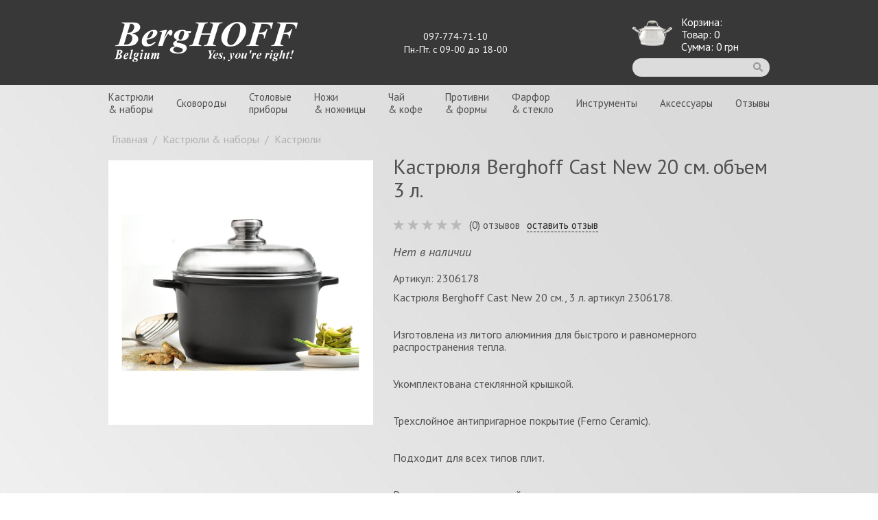

--- FILE ---
content_type: text/html; charset=UTF-8
request_url: https://www.berghoff.com.ua/kastryulya-berghoff-20-sm-obyem-3-l
body_size: 14571
content:
<!DOCTYPE html>
	<html lang="ru">
		<head>
			<title>Кастрюля Berghoff Cast New 20 см., 3 л. артикул 2306178  купить в Киеве, Харькове, Днепропетровске, Одессе, Запорожье, Львове. Кастрюля Berghoff Cast New 20 см., 3 л. артикул 2306178 цена, описание. </title>

			<meta http-equiv="Content-Type" content="text/html; charset=UTF-8" /><meta name="keywords" content="Кастрюля Berghoff Cast New 20 см., 3 л. артикул 2306178 купить в интернет магазине Berghoff." /><meta name="description" content="Кастрюля Berghoff Cast New 20 см., 3 л. артикул 2306178 купить в интернет магазине Berghoff. Недорого. Быстрая доставка." /><meta name="title" content="" /><meta name="subject" content="" /><meta name="abstract" content="" /><meta name="Document-state" content="Dynamic" /><meta name="revisit-after" content="7 days" /><meta name="Robots" content="INDEX, FOLLOW" /><meta name="country" content="Украина" /><meta name="geo.region" content="UA" /><meta name="format-detection" content="telephone=no"/><meta name="format-detection" content="address=no"/>			<meta name="SKYPE_TOOLBAR" content ="SKYPE_TOOLBAR_PARSER_COMPATIBLE" />
            <meta name="google-site-verification" content="MtW70RuWkSUTe1cZAV0d1muyaunc6Ztrl3IxBy7DBjc" />
			
			<meta name="viewport" content="width=device-width, user-scalable=no" />
      
            
			<link href="https://www.berghoff.com.ua/files/style.css?v=3" rel="stylesheet" type="text/css" />



			
			<link rel="icon" href="files/favi.ico?v=2" type="image/x-icon">
			<link rel="shortcut icon" href="files/favi.ico?v=2" type="image/x-icon">
			<!--[if IE]>
				<script>
					document.createElement('header');
					document.createElement('nav');
					document.createElement('article');
					document.createElement('section');
					document.createElement('footer');
				</script>
			<![endif]-->
			
			

			<!--CANONICAL URLS-->
		      			<!--CANONICAL URLS-->

			<!--rel="next" rel="prev"-->
						

	
		<script type="text/javascript" src="files/js/header.js?v=2"></script> <!-- jquery -->
					<script src="https://www.berghoff.com.ua/files/js/jquery-ui.min.js?v=2"></script>
		

<script>
(function(i,s,o,g,r,a,m){i['GoogleAnalyticsObject']=r;i[r]=i[r]||function(){
  (i[r].q=i[r].q||[]).push(arguments)},i[r].l=1*new Date();a=s.createElement(o),
m=s.getElementsByTagName(o)[0];a.async=1;a.src=g;m.parentNode.insertBefore(a,m)
})(window,document,'script','https://www.google-analytics.com/analytics.js','ga');

  ga('create', 'UA-88019831-1', 'auto');
  ga('send', 'pageview');

</script> 

            
<script>
var __pkPosition = "top";
(function(i,s,o,g,r,a,m){i['PK']=r;i[r]=i[r]||function(){
(i[r].q=i[r].q||[]).push(arguments)},i[r].l=1*new Date();a=s.createElement(o),
m=s.getElementsByTagName(o)[0];a.async=1;a.charset="UTF-8";a.src=g;m.parentNode.insertBefore(a,m)})(window,document,'script','https://cdn1.pokupon.ua/partner.min.js','pk');
</script>

<!-- Facebook Pixel Code -->
<script>
  !function(f,b,e,v,n,t,s)
  {if(f.fbq)return;n=f.fbq=function(){n.callMethod?
  n.callMethod.apply(n,arguments):n.queue.push(arguments)};
  if(!f._fbq)f._fbq=n;n.push=n;n.loaded=!0;n.version='2.0';
  n.queue=[];t=b.createElement(e);t.async=!0;
  t.src=v;s=b.getElementsByTagName(e)[0];
  s.parentNode.insertBefore(t,s)}(window, document,'script',
  'https://connect.facebook.net/en_US/fbevents.js');
  fbq('init', '312425269471519');
  fbq('track', 'PageView');
</script>
<noscript><img height="1" width="1" style="display:none"
  src="https://www.facebook.com/tr?id=312425269471519&ev=PageView&noscript=1"
/></noscript>
<!-- End Facebook Pixel Code -->



		</head>
		<body>




<header class="clearfix">
    <!--<div class="working">
    <div class="working_up"><p>МИ</p></div>
    <div class="working_down"><p>ПРАЦЮЄМО</p></div>
    </div>-->
 <div id="action_data"></div> <!--Акция-->
	<div class="container">
     
		<a class="logo" href="https://www.berghoff.com.ua"></a>

		<div class="phones"><!-- ***textstart*** --><div style="margin-top: 1px; margin-right: 40px; text-align: center;color: #fff;"><a style="text-decoration: none; color: #fff;" href="tel:+38-097-774-71-10">097-774-71-10</a><br /> <!--<a style="text-decoration: none; color: #fff;" mce_style="text-decoration: none; color: #fff;" href="tel:+380509036410" mce_href="tel:+380509036410">050-903-64-10</a><br /><a style="text-decoration: none; color: #fff;" mce_style="text-decoration: none; color: #fff;" href="tel:+380639526971" mce_href="tel:+380639526971">063-952-69-71</a><br />-->Пн.-Пт. с 09-00 до 18-00 <br /></div> <!-- <div style="margin-top: -90px; margin-left: 200px;text-align: center; color: #fff;" mce_style="margin-top: -90px; margin-left: 200px;text-align: center; color: #fff;">(Киев) <a style="text-decoration: none; color: #fff;" mce_style="text-decoration: none; color: #fff;" href="tel:+380443322190" mce_href="tel:+380443322190">044-332-21-90</a><br /> (Харьков) <a style="text-decoration: none; color: #fff;" mce_style="text-decoration: none; color: #fff;" href="tel:+380577640150" mce_href="tel:+380577640150">057-764-01-50</a><br />(Днепр) <a style="text-decoration: none; color: #fff;" mce_style="text-decoration: none; color: #fff;" href="tel:+380567841550" mce_href="tel:+380567841550">056-784-15-50</a><br /> (Одесса) <a style="text-decoration: none; color: #fff;" mce_style="text-decoration: none; color: #fff;" href="tel:+380482309084" mce_href="tel:+380482309084">048-230-90-84</a><br /> (Львов) <a style="text-decoration: none; color: #fff;" mce_style="text-decoration: none; color: #fff;" href="tel:+380322465190" mce_href="tel:+380322465190">032-246-51-90</a></div>--><!-- ***textend*** --></div>

		<div class="header-right">
			<div id="BasketBackRequest"></div>
<!--noindex--><a href="order.html" title="Оформить заказ" id="korzinfo">
	<span id="red_korz"></span>
	<span id="korz_info">
		<span class="bl bold">Корзина:</span><br />
		<span class="bl">Товар: <span id="korzinfo_sht">0</span></span><br />
		<span class="bl">Сумма: <span id="korzinfo_total">0</span> грн</span>
	</span>
</a><!--/noindex-->			<div class="search-button">
				<i class="search-ico"></i>
				<div class="search">
<form name="sf" id="sf" action="search.html" method="get">
    <div class="input">
		<input id="inpsearch" type="search" name="s" class="searchinput" value=""/>
	</div>
</form>
</div>			</div>
		</div>

		<div class="menu-button">
			<span></span>
			<span class="middle"></span>
			<span></span>
		</div>

		<button class="mobile-phones"></button>
		
	</div>
</header>

<nav>
	<div class="container">
				<ul class="v1">
			<li class="first parent"><a class="first"  href="kastryuli-nabory-berghoff">Кастрюли<br />& наборы</a>
<ul id="ul0" class="second">
	<li class="second"><a class="second" href="nabory-posudy-berghoff">Наборы посуды</a></li>
						
						<li class="second"><a class="second active2" href="kastryuli-berghoff">Кастрюли</a></li>
	<li class="second"><a class="second" href="kovshi-berghoff">Ковши</a></li>
	<li class="second"><a class="second" href="nabory-dlya-fondyu-berghoff">Наборы для фондю</a></li>
</ul></li>	<li class="first parent"><a class="first"  href="skovorody-berghoff">Сковороды</a>
<ul id="ul1" class="second">
	<li class="second"><a class="second" href="skovorodki-berghoff">Сковороды</a></li>
	<li class="second"><a class="second" href="dlya-blinov-berghoff">Сковороды для блинов</a></li>
	<li class="second"><a class="second" href="skovorody-gril-berghoff">Сковороды гриль</a></li>
	<li class="second"><a class="second" href="soteyniki-berghoff">Сотейники</a></li>
	<li class="second"><a class="second" href="tadjin-vok-berghoff">Таджин, вок</a></li>
</ul></li>	<li class="first parent"><a class="first"  href="stolovye-pribory-berghoff">Столовые<br />приборы</a>
<ul id="ul2" class="second">
	<li class="second"><a class="second" href="nabory-stolovyh-priborov-berghoff">Наборы столовых приборов</a></li>
	<li class="second"><a class="second" href="detskie-nabory-berghoff">Детские наборы</a></li>
	<li class="second"><a class="second" href="pribory-berghoff">Приборы</a></li>
</ul></li>	<li class="first parent"><a class="first"  href="nojnitsy-noji-berghoff">Ножи<br />& ножницы</a>
<ul id="ul3" class="second">
	<li class="second"><a class="second" href="nabory-nojey-berghoff">Наборы ножей</a></li>
	<li class="second"><a class="second" href="noji-berghoff">Ножи</a></li>
	<li class="second"><a class="second" href="nojnitsy-berghoff">Ножницы</a></li>
	<li class="second"><a class="second" href="tochilki-berghoff">Мусаты, точилки</a></li>
</ul></li>	<li class="first parent"><a class="first"  href="chay-kofe-berghoff">Чай<br />& кофе</a>
<ul id="ul4" class="second">
	<li class="second"><a class="second" href="chayniki-berghoff">Чайники</a></li>
	<li class="second"><a class="second" href="kofevarki-berghoff">Кофеварки</a></li>
	<li class="second"><a class="second" href="turki-berghoff">Турки</a></li>
	<li class="second"><a class="second" href="chayniki-zavarochnye-berghoff">Чайники заварочные</a></li>
	<li class="second"><a class="second" href="french-pressy-berghoff">Френч-прессы</a></li>
	<li class="second"><a class="second" href="dlya-zavarki-berghoff">Для заварки</a></li>
	<li class="second"><a class="second" href="termosy-berghoff">Термосы</a></li>
	<li class="second"><a class="second" href="chashki-berghoff">Чашки</a></li>
</ul></li>	<li class="first parent"><a class="first"  href="protivni-formy-berghoff">Противни<br />& формы</a>
<ul id="ul5" class="second">
	<li class="second"><a class="second" href="formy-dlya-zapekaniya-berghoff">Формы для запекания</a></li>
	<li class="second"><a class="second" href="protivni-berghoff">Противни</a></li>
</ul></li>	<li class="first parent"><a class="first"  href="farfor-steklo-berghoff">Фарфор<br />& стекло</a>
<ul id="ul6" class="second">
	<li class="second"><a class="second" href="nabory-servizy-berghoff">Наборы, сервизы</a></li>
	<li class="second"><a class="second" href="tarelki-berghoff">Тарелки</a></li>
	<li class="second"><a class="second" href="miski-berghoff">Миски</a></li>
	<li class="second"><a class="second" href="blyuda-berghoff-1">Блюда</a></li>
	<li class="second"><a class="second" href="chashki-iz-farfora-berghoff">Чашки из фарфора</a></li>
	<li class="second"><a class="second" href="chayniki-iz-farfora-berghoff">Чайники из фарфора</a></li>
	<li class="second"><a class="second" href="saharnitsy-berghoff">Сахарницы</a></li>
	<li class="second"><a class="second" href="maslenk-berghoffi-1">Масленки</a></li>
	<li class="second"><a class="second" href="molochniki-berghoff">Молочники</a></li>
	<li class="second"><a class="second" href="dlya-spetsiy-berghoff">Для специй</a></li>
	<li class="second"><a class="second" href="bokaly-berghoff">Бокалы</a></li>
	<li class="second"><a class="second" href="stakany-berghoff">Стаканы</a></li>
	<li class="second"><a class="second" href="ryumki-berghoff">Рюмки</a></li>
	<li class="second"><a class="second" href="grafiny-berghoff">Графины</a></li>
</ul></li>	<li class="first parent"><a class="first"  href="instrumenty-berghoff">Инструменты</a>
<ul id="ul7" class="second">
	<li class="second"><a class="second" href="grili">Грили</a></li>
	<li class="second"><a class="second" href="nabory-berghoff">Наборы</a></li>
	<li class="second"><a class="second" href="nabory-dlya-barbekyu-berghoff">Наборы для барбекю</a></li>
	<li class="second"><a class="second" href="dlya-bara-berghoff">Наборы для бара</a></li>
	<li class="second"><a class="second" href="shumovniki-lojki-polovniki-berghoff">Шумовки, ложки, половники</a></li>
	<li class="second"><a class="second" href="kartofelemyalki-berghoff">Картофелемялки</a></li>
	<li class="second"><a class="second" href="lopatki-kistochki-berghoff">Лопатки</a></li>
	<li class="second"><a class="second" href="molotok-berghoff">Молотки</a></li>
	<li class="second"><a class="second" href="schiptsy-i-vilki-berghoff">Щипцы и вилки</a></li>
	<li class="second"><a class="second" href="venchiki-berghoff-berghoff">Венчики</a></li>
	<li class="second"><a class="second" href="chesnokodavki-berghoff">Чеснокодавки</a></li>
	<li class="second"><a class="second" href="orehokoly-berghoff">Орехоколы</a></li>
	<li class="second"><a class="second" href="ovoschechistki-berghoff">Овощечистки</a></li>
	<li class="second"><a class="second" href="terki-berghoff">Терки, измельчители</a></li>
	<li class="second"><a class="second" href="sokovyjimalki-berghoff">Соковыжималки</a></li>
	<li class="second"><a class="second" href="durshlagi-berghoff">Дуршлаги</a></li>
	<li class="second"><a class="second" href="razdelochnye-doski-berghoff">Разделочные доски</a></li>
	<li class="second"><a class="second" href="kistochki-skrebki-berghoff">Кисточки, скребки</a></li>
	<li class="second"><a class="second" href="ruchki-berghoff">Ручки</a></li>
</ul></li>	<li class="first parent"><a class="first"  href="aksessuary-berghoff">Аксессуары</a>
<ul id="ul8" class="second">
	<li class="second"><a class="second" href="nabory-dlya-spetsiy-berghoff">Наборы для специй</a></li>
	<li class="second"><a class="second" href="hlebnitsy-berghoff">Хлебницы</a></li>
	<li class="second"><a class="second" href="maslenki-berghoff">Масленки, сахарницы</a></li>
	<li class="second"><a class="second" href="salfetnitsy-berghoff">Салфетницы</a></li>
	<li class="second"><a class="second" href="emkosti-berghoff">Емкости, ступки</a></li>
	<li class="second"><a class="second" href="blyuda-berghoff">Блюда, подносы</a></li>
	<li class="second"><a class="second" href="kryshki-berghoff">Крышки</a></li>
	<li class="second"><a class="second" href="termodatchiki-berghoff">Термодатчики</a></li>
	<li class="second"><a class="second" href="podstavki-berghoff">Подставки</a></li>
	<li class="second"><a class="second" href="vesy-berghoff">Часы, весы</a></li>
	<li class="second"><a class="second" href="varejki-prihvatki-berghoff">Варежки, фартуки</a></li>
	<li class="second"><a class="second" href="chistyaschie-sredstva-berghoff">Чистящие средства</a></li>
</ul></li>	
		<li><a href="reviews.html">Отзывы</a></li>
	</ul>


	</div>
</nav>

<div class="body catalog">
    <div class="container">
        <div id="right_side">

            <section>


                
                <div class="breadcrumbs" itemscope itemtype="http://schema.org/BreadcrumbList">
               <span class="last" itemscope itemprop="itemListElement" itemtype="http://schema.org/ListItem">
                   <a itemprop="item" href="http://www.berghoff.com.ua">
                        <span itemprop="name">Главная</span>
                   </a>
                   <meta itemprop="position" content="1"/>
                </span>
            &nbsp;/&nbsp;
        <span class="last" itemscope itemprop="itemListElement" itemtype="http://schema.org/ListItem">
            <a itemprop="item" href="kastryuli-nabory-berghoff">
                 <span itemprop="name">Кастрюли & наборы</span>
            </a>
            <meta itemprop="position" content="2"/>
        </span>&nbsp;/&nbsp;
       <span class="last" itemscope itemprop="itemListElement" itemtype="http://schema.org/ListItem">
           <a itemprop="item" href="kastryuli-berghoff">
               <span itemprop="name">Кастрюли</span>
           </a>
          <meta itemprop="position" content="3"/>
       </span></div>
					<script type="text/javascript">
					$(function(){
						id=611;
						$.fn.raty.defaults.path = 'images';
						$.fn.raty.defaults.readOnly = "";//check true or false
						$('#star').raty({score:"", readOnly: true})


						$('#star-comment').raty({score:0,
						//  click: function(score, evt) {
						//  $.post('blocks/rate/rate.php',{'rate':score,'pid':id},function(data){
						//      $('#star').raty({score:score,readOnly:true});
						// }
						// )
						// }
						});
					})
					</script>
						
	<div id="for_photo">
							<a title="Кастрюля Berghoff Cast New 20 см. объем 3 л." class="click photo" href="photos/611_.jpg" rel="group" style="text-align: center;"><img src="gallery/resizer.php?imgfile=photos%2F611_.jpg&amp;thumb=400&amp;thumb=400" alt="Кастрюля Berghoff Cast New 20 см. объем 3 л."></a>
					<div>
					</div>
	</div>
	<div id="info">
	<h1>Кастрюля Berghoff Cast New 20 см. объем 3 л.</h1>
	<div id="star"></div>

								<span class="review-count">(0) отзывов</span> <a class="review-scroll review-count" nohref>оставить отзыв</a>
				
		<br /><span class="nal">Нет в наличии</span>
		<p class="art">Артикул: 2306178</p>
		<!-- <p class="nal">Нет в наличии</p> -->
		
					<div class="short_desr">Кастрюля Berghoff Cast New 20 см., 3 л. артикул 2306178. <br /><br /><br />
Изготовлена из литого алюминия для быстрого и равномерного распространения тепла. <br /><br /><br />
Укомплектована стеклянной крышкой. <br /><br /><br />
Трехслойное антипригарное покрытие (Ferno Ceramic). <br /><br /><br />
Подходит для всех типов плит. <br /><br /><br />
Рекомендуется ручная мойка. </div>
		


		<div class="pric_count">
					<div class="price out">
						<span>Цена:</span><br />
				1295 грн<br />

								

				<button disabled="disabled"title="Купить Кастрюля Berghoff Cast New 20 см. объем 3 л." onclick="ba('611',options2);" rel="buy" class="button_buy out" id="button_buy611">Купить</button>
			</div>	
	
			<div class="with_spinner with_spinner_out">
				<span class="textt">Кол-во:</span><input role="textbox" class="ui-spinner-input spinnerconfig spinedit" id="sc611"  rel="1" value="1"  type="text" />
				<i class="count-ico count-plus"></i>
				<i class="count-ico count-minus"></i>
			</div>
		</div>
		
			


		<form class="nonodisp" action="?" id="cartfrm611">
			<p><input type="hidden" name="productId" value="611" /></p>
			<p><input type="hidden" rel="count611" name="count" value="1" /></p>
			<p><input type="hidden" name="razdel_id" value="47" /></p>
			<p><input type="hidden" name="sid" value="td99o9cuebkghnit5kkvm41hj7" /></p>
			<p><input type="hidden" name="currency" value="UAH" /></p>	
		</form>	


				<div class="compare-goods inner ">
 				<span rel="611" id="c611" class="comparison2 ">Добавить к сравнению</span>		
 		</div>
		
		

		<div class="tips">
				<p>*Цены в розничной сети могут быть выше
				</p>
				</br>
				<p>
					*Бесплатная доставка по Украине 
					<i id="delivery-tip"></i>
				</p>
				<p>
					*Официальная гарантия 
					<i id="garantie-tip"></i>
				</p>
		</div>





		
		<div class="tips-info">
			<div id="delivery-tip-info" class="tip">
				При заказе товара на общую сумму от 3000 грн.
			</div>
			
			<div id="garantie-tip-info" class="tip">
				В любом официальном сервисном центре.
			</div>
		</div>

		
	</div>

	<div class="cl"></div>

Вернуться в раздел <a class="backlink" href="kastryuli-berghoff">Кастрюли Бергофф</a>
		


<div id="comment-overlay"><div id="comment_div">
<a name="comments" ></a>
<div id="comments" class="newl">Загружаются отзывы...</div>
<div id="addcomment">
	<div id="small_form">
		<p class="add">Оставить отзыв:</p>
	</div>
	<div></div>
	
	<div id="full_form" >
			<form id="addcomment_form" name="addcomment_form" >
						<fieldset>
				<label>Ваш отзыв:</label>
				<textarea name="addcomment" id="addcommenttextarea"></textarea>
			</fieldset>	
			<fieldset>
				<label>Оценка:</label>
				<div id="star-comment"></div>
			</fieldset>
			<fieldset><label>Ваше имя: </label>
			<input type="text" value="" id="config_param_0" name="config_param_0" /></fieldset><fieldset><label>E-mail: </label>
			<input type="text" value="" id="config_param_1" name="config_param_1" /></fieldset>			<fieldset>
				<div style="float: left;width: calc(100% - 110px);" > 
					<label>Введите код с картинки</label>
					<input  type="text" name="W_NUMBER" id="W_NUMBER"/>
				</div>
				<div style="float: right;">
					<label>&nbsp;</label>
					<div class="img-overlay"> <img id="my_image" title="Изменить картинку" src="https://www.berghoff.com.ua/lib/code.php?z=1482&random=640146933" align="center" width="101" height="32"  hspace="10" /></div>
					<!-- <a id="change_pict"title="Изменить картинку">Обновить картинку</a> -->
				</div> 

			</fieldset>
			
			<fieldset style="text-align: center;">
			<a id="leave_comment_btn" class="add">Оставить отзыв</a>
			</fieldset>
			<input type="hidden" name="parameter" value="cGFnZS1kZXRhaWxzLmh0bWw/" />
			<input type="hidden" name="parameter_address" value="L2thc3RyeXVseWEtYmVyZ2hvZmYtMjAtc20tb2J5ZW0tMy1s" />
			<input type="hidden" name="parameter2" value="0" />



			</form>			
	</div>
	
	<span class="thanks"></span>
</div>

			<form id="addcomment_form" name="addcomment_form" >
			<input type="hidden" name="addcomment" value="" />
			<input type="hidden" name="parameter" value="cGFnZS1kZXRhaWxzLmh0bWw/" />
			<input type="hidden" name="parameter_address" value="L2thc3RyeXVseWEtYmVyZ2hvZmYtMjAtc20tb2J5ZW0tMy1s" />
			<input type="hidden" name="parameter2" value="0" />
			</form>
<script type="text/javascript">

var leave_comment_btn_clicked_c=false;
var mytimeout_c=0;
jQuery(document).ready(function() {
$('.thanks').html('');
	//$('#addcomment_form table tr:even').css('background','#eee');

	var h2=$('#cat-h1').html();
	//$('#comment_div_caption').html('Комментарии покупателей');
 
	var url_c='blocks/comments/save_comment.php';
	var type_c='post';
	var first_c=false;
    	var options_c = { 
        target:'#comments',
        beforeSubmit:showRequest_c,
        success:showResponse_c,
		notsuccess: errorAjax_c,
        url:url_c,
        type:type_c,
		clearForm:true,
        resetForm:true,
        timeout:8000 
    }; 

    var options_cc = { 
        target:'#comments',
        url:url_c,
        type:type_c,
		clearForm:true,
        resetForm:true,
        timeout:8000 
    }; 
	
	
	setTimeout(function(){
	jQuery('#addcomment_form').ajaxSubmit(options_c); 
	},1500);
	
	
	jQuery('#leave_comment_btn').click(function(){
		if ($('#config_param_0').val()==''){zakazat_clicked_c=false; alert('Не заполнены все обязательные поля.');return false;}
		if ($('#addcommenttextarea').val()==''){ alert('Не заполнено поле отзыва.');return false;}
		if ($('#W_NUMBER').val()==''){ alert('Вы не ввели код, изображенный на картинке.');return false;}
		var W_NUM = $('#W_NUMBER').val();			
		//if(W_NUM!=5250){alert('Вы ввели неправильный код. Будьте внимательны.');return false;}
		
		$.get( 'blocks/comments/new_picture.php', {W_NUM:W_NUM}, function (data) {
			if(!$.trim(data)==0){alert('Вы ввели неправильный код. Будьте внимательны.');return false;}
			else{
				$('#addcomment_form').ajaxSubmit(options_cc); 				
				$('#full_form, #comments, .showmore').css('display','none');
				$('#addcomment').css('width', '100%');
				$('.thanks').html('Спасибо за отзыв. Он будет опубликован, когда пройдет модерацию.');
			}
		});
		return false; 
    }); 
	jQuery('#small_form a').click(function(){
			// jQuery('#small_form').css('display','none');
			// jQuery('#full_form').css('display','block');
			// jQuery('#comments').css('display','none');
	});
	jQuery('#small_form a').css('cursor','pointer');
	jQuery('#full_form a').css('cursor','pointer');

});
function showRequest_c(formData, jqForm, options) { 
    var queryString = jQuery.param(formData); 
    return true; 
}




function showResponse_c(responseText, statusText)  { 
	

	if (responseText+''=='0')
	responseText='Ваш отзыв может стать первым.<br/><br/>';
	else
	{
	/*$('a.tab3').html('<span>('+substr_count(responseText,'cstyle',0)+')</span>');*/
	}

	jQuery('#comments.newl').html(responseText);

	commentLength = $('#comments > div').length;

	// if(commentLength > 3){
	// 	divs = $('#comments > div');
	// 	divsHeight=0;
	// 	for(var i=0; i<=2; i++){
	// 		divsHeight = divsHeight + $(divs[i]).outerHeight();
	// 	}

	// 	$('#comment_div').append('<a class="showmore"><span>Показать все отзывы</span> ('+commentLength+')</a>')
	// 	$('#comments').css('height',divsHeight).attr('data-height', divsHeight).removeClass('newl');
	// 	$(window).trigger('resize');
	// }
		
	leave_comment_btn_clicked_c=false;
}

function errorAjax_c(statusText){
if (mytimeout_c==0)
{
mytimeout_c=1;
jQuery('#addcomment_form').ajaxSubmit(options_c);
}
else
{
mytimeout_c=0;
}
}


</script>
</div>
<script type="text/javascript">
	$('#change_pict').click(function(){
		$.get( 'blocks/comments/new_picture.php', {}, function (data) {
			$('#my_image').attr('src',data);
		});
		return false; 
    }); 
</script></div>



	







	
	
	
<script type="text/javascript" src="https://www.berghoff.com.ua/blocks/ratings/js/behavior.js"></script>
<script type="text/javascript" src="https://www.berghoff.com.ua/blocks/ratings/js/rating.js"></script>
<link rel="stylesheet" type="text/css" href="https://www.berghoff.com.ua/blocks/ratings/css/rating.css" />

<div class="rating_block"><div itemscope itemtype="http://schema.org/Product"><span itemprop="name" content="Посуда Berghoff"></span><div itemprop="aggregateRating"
    itemscope itemtype="http://schema.org/AggregateRating"><p>Информация на странице была для Вас полезной!? Оцените!</p><div id="unit_longd61147">  <ul id="unit_uld61147" class="unit-rating" style="width:150px;">     <li class="current-rating" style="width:140.1px;">Currently 4.67/5</li><li><a href="db.php?j=1&amp;q=d61147&amp;t=3.146.65.149&amp;c=5" title="1 из 5" class="r1-unit rater" rel="nofollow">1</a></li><li><a href="db.php?j=2&amp;q=d61147&amp;t=3.146.65.149&amp;c=5" title="2 из 5" class="r2-unit rater" rel="nofollow">2</a></li><li><a href="db.php?j=3&amp;q=d61147&amp;t=3.146.65.149&amp;c=5" title="3 из 5" class="r3-unit rater" rel="nofollow">3</a></li><li><a href="db.php?j=4&amp;q=d61147&amp;t=3.146.65.149&amp;c=5" title="4 из 5" class="r4-unit rater" rel="nofollow">4</a></li><li><a href="db.php?j=5&amp;q=d61147&amp;t=3.146.65.149&amp;c=5" title="5 из 5" class="r5-unit rater" rel="nofollow">5</a></li>  </ul>  <p>Рейтинг: <span itemprop="ratingValue"> 4.7</span>/<span itemprop="bestRating">5</span> <span itemprop="ratingCount">3</span> голоса<span itemprop="worstRating" content="1"></span>  </p></div></div></div></div>
            </section>
        </div>
    </div>


    <div class="cl"></div>
    </div>
    <section id="tabs">
        <ul class="tabs">
                            <li class="current">Товары идут в комплекте</li>

                
                    </ul>
        <div class="strip-container">
            <div class="strip"></div>
        </div>
        <div class="tabs-overlay details">
            <div class="container">

                                    <div class="box visible">	<div class="gallery-sale complect">
			<ul class="thumbs slider"> 
			



					<li class="thumb">
						
						<a rel="nofollow" href="details.html?cat_id=47&amp;id=541" title="Кастрюля Berghoff Cast New 28 см., 7,7 л." class="photo">
												<div class="img-overlay">
							<img src="gallery/resizer3.php?imgfile=photos%2F541_.jpg&amp;max_width=260&amp;max_height=260" alt="">
						</div>
							
						<div class="thumb-info">
							<p>Кастрюля Berghoff Cast New 28 см., 7,7 л.</p>
							<span class="article"></span>
							<div class="price">
								<span class="price-common">2659 грн</span><br />
															</div>
						</div>
						</a>
					</li>





			



					<li class="thumb">
						
						<a rel="nofollow" href="details.html?cat_id=47&amp;id=562" title="Кастрюля Berghoff Cast New 24 см., 7,7 л." class="photo">
												<div class="img-overlay">
							<img src="gallery/resizer3.php?imgfile=photos%2F562_.jpg&amp;max_width=260&amp;max_height=260" alt="">
						</div>
							
						<div class="thumb-info">
							<p>Кастрюля Berghoff Cast New 24 см., 7,7 л.</p>
							<span class="article"></span>
							<div class="price">
								<span class="price-common">2249 грн</span><br />
															</div>
						</div>
						</a>
					</li>





			



					<li class="thumb">
						
						<a rel="nofollow" href="details.html?cat_id=47&amp;id=573" title="Кастрюля Berghoff Cast New 24 см., 5,2 л." class="photo">
												<div class="img-overlay">
							<img src="gallery/resizer3.php?imgfile=photos%2F573_.jpg&amp;max_width=260&amp;max_height=260" alt="">
						</div>
							
						<div class="thumb-info">
							<p>Кастрюля Berghoff Cast New 24 см., 5,2 л.</p>
							<span class="article"></span>
							<div class="price">
								<span class="price-common">1636 грн</span><br />
															</div>
						</div>
						</a>
					</li>





			



					<li class="thumb">
						
						<a rel="nofollow" href="details.html?cat_id=47&amp;id=610" title="Кастрюля Berghoff Cast New 20 см., 4 л." class="photo">
												<div class="img-overlay">
							<img src="gallery/resizer3.php?imgfile=photos%2F610_.jpg&amp;max_width=260&amp;max_height=260" alt="">
						</div>
							
						<div class="thumb-info">
							<p>Кастрюля Berghoff Cast New 20 см., 4 л.</p>
							<span class="article"></span>
							<div class="price">
								<span class="price-common">1314 грн</span><br />
															</div>
						</div>
						</a>
					</li>





			



					<li class="thumb">
						
						<a rel="nofollow" href="details.html?cat_id=47&amp;id=631" title="Кастрюля Berghoff Cast New 16 см., 1,5 л." class="photo">
												<div class="img-overlay">
							<img src="gallery/resizer3.php?imgfile=photos%2F631_.jpg&amp;max_width=260&amp;max_height=260" alt="">
						</div>
							
						<div class="thumb-info">
							<p>Кастрюля Berghoff Cast New 16 см., 1,5 л.</p>
							<span class="article"></span>
							<div class="price">
								<span class="price-common">955 грн</span><br />
															</div>
						</div>
						</a>
					</li>





				</ul>
		<div class="complect-nav">
			<a class="prev"></a>
			<a class="next"></a>
		</div>
	</div>
	
</div>

                    
                            </div>
        </div>
    </section>






    <section id="viewed-products">
        <p class="h2">Просмотренные товары</p>
        <div class="container">
            <div class="viewed-products">
                <noindex><ul id="viewed_products_slider"><li><a title="Кастрюля Berghoff Cast New 20 см. объем 3 л." class="vp_divico" href="details.html?cat_id=47&id=611" style="background:#ffffff url(gallery/resizer.php?imgfile=photos%2F611_.jpg&max_width=170&max_height=170) center center no-repeat;clear:both;\"></a><a href="details.html?cat_id=47&id=611"><p>Кастрюля Berghoff Cast New 20 см. объем 3 л.</p></a></li></ul></noindex>                <div class="viewed-nav">
                    <a class="prev"></a>
                    <a class="next"></a>
                </div>
            </div>
        </div>
    </section>


<section id="partners">
    <p class="h2">Интернет магазин Бергофф рекомендует</p>
    <div class="gallery-partners slider">
        		<div class="carousel">			<a class="item" rel="nofollow" href="" target="_blank"><img height="110" width="184" src="contentimages/partners/vinzer.jpg" alt="" /></a><a class="item" rel="nofollow" href="" target="_blank"><img height="110" width="184" src="contentimages/partners/luminarc.jpg" alt="" /></a><a class="item" rel="nofollow" href="https://ardesto-ua.com" target="_blank"><img height="110" width="184" src="contentimages/partners/ardesto.jpg" alt="" /></a><a class="item" rel="nofollow" href="https://tramontina-ua.com" target="_blank"><img height="110" width="184" src="contentimages/partners/tramontina.jpg" alt="ножи трамонтина" /></a><a class="item" rel="nofollow" href="https://ringel-ua.com" target="_blank"><img height="110" width="184" src="contentimages/partners/ringel.jpg" alt="" /></a><a class="item" rel="nofollow" href="http://vinzer.in.ua/" target="_blank"><img height="110" width="184" src="contentimages/partners/vinzer.jpg" alt="vinzer" /></a><a class="item" rel="nofollow" href="http://www.luminarc.com.ua/" target="_blank"><img height="110" width="184" src="contentimages/partners/luminarc.jpg" alt="luminarc" /></a><a class="item" rel="nofollow" href="https://ardesto-ua.com/" target="_blank"><img height="110" width="184" src="contentimages/partners/ardesto.jpg" alt="" /></a><a class="item" rel="nofollow" href="" target="_blank"><img height="110" width="184" src="contentimages/partners/tramontina.jpg" alt="" /></a><a class="item" rel="nofollow" href="https://ringel-ua.com/" target="_blank"><img height="110" width="184" src="contentimages/partners/ringel.jpg" alt="" /></a>		</div>	    </div>
</section>


<a class="compare-link" href="/compare.html">Перейти к сравнению</a>


<footer>
    <div class="container">
        <div id="logo_small">
            <!--Посуда BERGHOFF<br/><br/>-->
            <div class="imag"><a href="/" target="_blank">Интернет магазин Бергофф</a><br/></div>
            <br/>

        </div>
                <div class="footer-nav">
            <div class="single-nav">
                <p>Каталог:</p>
                <ul id="g1" class="g1">
<li class="level1"><a class="level1" href="kastryuli-nabory-berghoff">Кастрюли & наборы</a></li><!--2 -->

<li class="level1"><a class="level1" href="skovorody-berghoff">Сковороды</a></li><!--2 -->

<li class="level1"><a class="level1" href="stolovye-pribory-berghoff">Столовые приборы</a></li><!--2 -->

<li class="level1"><a class="level1" href="nojnitsy-noji-berghoff">Ножницы & ножи</a></li><!--2 -->

<li class="level1"><a class="level1" href="chay-kofe-berghoff">Чай & кофе</a></li><!--2 -->

<li class="level1"><a class="level1" href="protivni-formy-berghoff">Противни & формы</a></li><!--2 -->

<li class="level1"><a class="level1" href="instrumenty-berghoff">Инструменты</a></li><!--2 -->

<li class="level1 padd"><a class="level1 padd" href="aksessuary-berghoff">Аксессуары</a></li><!--3 -->
</ul>            </div>
            <div class="single-nav">
                <p>Информация:</p>
                <ul id="g1" class="g1">
<li class="level1"><a class="level1" href="about.html">О нас_____</a></li><!--2 -->

<li class="level1"><a class="level1" href="pay-delivery.html">Оплата и доставка</a></li><!--2 -->

<li class="level1"><a class="level1" href="guarantee.html">Гарантийные обязательства</a></li><!--2 -->

<li class="level1"><a class="level1" href="reviews.html">Отзывы</a></li><!--2 -->

<li class="level1 padd"><a class="level1 padd" href="articles.html">Статьи и рекомендации</a></li><!--3 -->
</ul>                <ul id="g1" class="g1">
<li class="level1"><a class="level1" href="contact.html">Контакты</a></li><!--2 -->

<li class="level1"><a class="level1" href="contacts.html">Связаться с нами</a></li><!--2 -->

<li class="level1"><a class="level1" href="vozvrat.html">Возврат товара</a></li><!--2 -->

<li class="level1 padd"><a class="level1 padd" href="sitemap.html">Карта сайта</a></li><!--3 -->
</ul>            </div>
            <div class="single-nav">
                <p>Мы рекомендуем:</p>
                <a class="imag" href="https://www.vinzer.in.ua/" target="_blank">Интернет магазин посуды Vinzer</a><br/>
                <!--<a class="imag" href="http://www.fissman.in.ua/" target="_blank">Интернет магазин Fissman</a><br/>-->
                <a class="imag" href="https://www.luminarc.com.ua/" target="_blank">Интернет магазин посуды Luminarc</a><br/> 
                <a class="imag" href="https://www.ardesto-ua.com/" target="_blank">Интернет магазин посуды Ardesto</a><br/> 
                <a class="imag" href="https://ringel-ua.com/" target="_blank">Интернет магазин посуды Rіngel</a><br/> 
				<a class="imag" href="https://tramontina-ua.com/" target="_blank">Интернет магазин посуды Tramontina</a> 
            	<div style="margin-top:30px;">
					<p>Мы принимаем:</p>
                    <img src="/contentimages/main/payment-cart.png" alt="Оплата картой">
				</div>                
            </div>
        </div>
        <!-- uSocial -->
<script async src="https://usocial.pro/usocial/usocial.js?v=6.1.2" data-script="usocial" charset="utf-8"></script>
<div class="uSocial-Share" data-pid="cd771ecc536dbfffdc0f346d1b271f78" data-type="share" data-options="round-rect,style3,default,absolute,horizontal,size24,eachCounter0,counter0,upArrow-right" data-social="fb,vk,ok,gPlus,twi" data-mobile="vi,wa,telegram,sms"></div>
<!-- /uSocial -->
    </div>
</footer>


<link href='https://fonts.googleapis.com/css?family=PT+Sans:400,700,700italic,400italic&amp;subset=cyrillic-ext,latin' rel='stylesheet' type='text/css'>
<link rel="stylesheet" href="files/fancybox/jquery.fancybox.css" type="text/css" media="screen" />
<link rel="stylesheet" href="files/flickity/flickity.min.css">
<link rel="stylesheet" href="files/owl-carousel2/assets/owl.carousel.css">
<link rel="stylesheet" href="files/selectordie/selectordie.css">
<link rel="stylesheet" href="https://www.berghoff.com.ua/files/css/jquery-ui.min.css"/>
<link rel="stylesheet" type="text/css" href="blocks/rate/raty/jquery.raty.css">



<script src="https://www.berghoff.com.ua/files/js/jquery.ui.touch-punch.min.js?v=2"></script>

<script src="https://www.berghoff.com.ua/files/flickity/flickity.pkgd.min.js?v=2"></script>
<script type="text/javascript" src="files/owl-carousel2/owl.carousel.js"></script>
<script type="text/javascript" src="files/owl-carousel2/owl.autorefresh.js"></script>
<script type="text/javascript" src="files/fancybox/jquery.fancybox.js"></script>
<script src="files/selectordie/selectordie.min.js"></script>
<script src="files/js/modernizr-custom.js"></script>
<script type="text/javascript" src="blocks/rate/raty/jquery.raty.js"></script>




<script type="text/javascript" src="files/js/all_in_one_file.js"></script>


<script type="text/javascript">
/* <![CDATA[ */
var google_conversion_id = 953806598;
var google_custom_params = window.google_tag_params;
var google_remarketing_only = true;
/* ]]> */
</script>
<script type="text/javascript" src="//www.googleadservices.com/pagead/conversion.js">
</script>
<noscript>
<div style="display:inline;">
<img height="1" width="1" style="border-style:none;" alt="" src="//googleads.g.doubleclick.net/pagead/viewthroughconversion/953806598/?value=0&amp;guid=ON&amp;script=0"/>
</div>
</noscript>



<script>


$(window).on('resize', function(){
	if($(window).width() <= 750){
		$('.header-right').insertBefore('nav .container');
		$('.search-button').insertAfter('.mobile-phones');
	}else{
			$('.header-right').insertAfter('header .phones');
			$('.search-button').insertAfter('#korzinfo');
	}
})
$(window).trigger('resize');


$(function(){

	if (Modernizr.touchevents){
	   $('.view-link').show()
	}

	$('.full_version-link').on('click', function(event){
		event.preventDefault();
		document.cookie = "s_view=full";
		location.reload();
	})

	$('.mobile_version-link').on('click', function(event){
		event.preventDefault();
		document.cookie = "s_view=mobile";
		location.reload();
	})

	$('.filter-open').on('click', function(){
		$('#filter').toggleClass('open')
		$(this).toggleClass('open')
	})



	$(window).on('resize', function(){
		if($(window).width() <= 1000){
			$('.thumbs').removeClass('view-strip');
		}
	})
	$(window).trigger('resize');




	$('.menu-button').on('click', function(){
		$('nav').toggleClass('open')
		$(this).toggleClass('active')
	})

	$('.mobile-phones').on('click', function(){
		$('.phones').toggleClass('open')
		$(this).toggleClass('active')
	})

	if( $('#partners img').length > 1){
		$('#partners h2').show();
	}

	$('.criteria select, #info_buyer select').selectOrDie();

	// $('#partners .carousel').flickity({
	//   wrapAround: true,
	//   prevNextButtons: false,
	//   pageDots: false,
	//   autoPlay: 3000
	// });

	$('#partners .carousel').owlCarousel({

		loop: true,
		autoplay: true,
		autoplayTimeout: 4000,
		smartSpeed: 600,
		responsiveClass:true,
		responsive: {
			0: {
				items: 2
			},
			388: {
				items: 2
			},
			582: {
				items: 3
			},
			800: {
				items: 4
			},
			1000: {
				items: 5
			},
			1200: {
				items: 6
			},
			1400: {
				items: 7
			},
			1600: {
				items: 8
			},
			1800: {
				items: 9
			}
		}
	});

	$('#viewed_products_slider').flickity({
	  prevNextButtons: false,
	  pageDots: false,
	  autoPlay: false,
	  cellAlign: 'left'
	});

	$(window).on('resize', function(){
		if($(window).width() <= 480){
			owlTabs = $('.sale .thumbs, .hits .thumbs, .new .thumbs').owlCarousel({
			singleItem:true,
			     items: 1,
			     loop: true,
			     autoHeight: false,
			     autoHeightClass: 'owl-height',
			     dots: false,
			     navigation: true
			});
		}else{
			if($('.tabs-overlay .owl-carousel').length > 0){
				owlTabs.trigger('destroy.owl.carousel').removeClass('owl-carousel owl-loaded');
				owlTabs.find('.owl-stage-outer').children().unwrap();
			}
		}
	})
	$(window).trigger('resize');

	$('.viewed-products a.prev').on( 'click', function() {
	  $('#viewed_products_slider').flickity('previous');
	});
	$('.viewed-products a.next').on( 'click', function() {
	  $('#viewed_products_slider').flickity('next');
	});

})
</script>







<script type="text/javascript" src="https://www.berghoff.com.ua/blocks/compare/compare.js?upd=1"></script>







<script>
$(function(){


if ($('.gallery-sale.complect .thumbs li').length > 4 ){
	$('.gallery-sale.complect .thumbs').flickity({
	  prevNextButtons: false,
	  cellAlign: 'left'
	});
}

if ($('.gallery-sale.recomend .thumbs li').length > 4 ){
	$('.gallery-sale.recomend .thumbs').flickity({
	  prevNextButtons: false,
	  cellAlign: 'left'
	});
}

$('.review-scroll').on('click', function(){
	commentsDiv = $('#comment-overlay');
	commentsPosition = commentsDiv.offset().top;
	$('#comment_div').fadeIn();
	$('html, body').animate({
		scrollTop: commentsPosition
	}, 500)
})


$('.gallery-sale.recomend a.prev').on( 'click', function() {
  $('.gallery-sale.recomend .thumbs').flickity('previous');
});
$('.gallery-sale.recomend a.next').on( 'click', function() {
  $('.gallery-sale.recomend .thumbs').flickity('next');
});


$('.gallery-sale.complect a.prev').on( 'click', function() {
  $('.gallery-sale.complect .thumbs').flickity('previous');
});
$('.gallery-sale.complect a.next').on( 'click', function() {
  $('.gallery-sale.complect .thumbs').flickity('next');
});





$('.count-plus').on('click', function(){
	value = $(this).parent().find('input').val()
	value = parseFloat(value) + 1;
	$(this).parent().find('input').val(value)
})
$('.count-minus').on('click', function(){
	value = $(this).parent().find('input').val()
if(value > 1){
	value = parseFloat(value) - 1;
	$(this).parent().find('input').val(value)
}

})


deliveryTip = $('#delivery-tip-info');
$(deliveryTip).css({
  top: $('#delivery-tip').offset().top - parseFloat($(deliveryTip).css('height')),
  left: ($('#delivery-tip').offset().left - (parseFloat($(deliveryTip).width()/2)))
})

$('#delivery-tip').hover(function(){
	$(deliveryTip).addClass('show');
}).mouseleave(function(){
	$(deliveryTip).removeClass('show');
})

garantieTip = $('#garantie-tip-info');
$(garantieTip).css({
  top: $('#garantie-tip').offset().top - parseFloat($(garantieTip).css('height')),
  left: ($('#garantie-tip').offset().left - (parseFloat($(garantieTip).width()/2)))
})

$('#garantie-tip').hover(function(){
	$(garantieTip).addClass('show');
}).mouseleave(function(){
	$(garantieTip).removeClass('show');
})





})
</script>


<script>
$(function(){


function fitStrip(){

	tabs = $('.tabs');
	if(tabs.length > 0){

		if($('.tabs li.current').width() < 146){
			Myoffset = ( 146 - parseFloat($('.tabs li.current').css('width'))) / 2;
			$('.strip-container .strip').stop().animate({
				left: $('.tabs li.current').offset().left - Myoffset
			}, 300, 'easeInOutBack')
		}else{
			Myoffset = ( parseFloat($('.tabs li.current').css('width')) - 146 ) / 2;
			$('.strip-container .strip').stop().animate({
				left: $('.tabs li.current').offset().left + Myoffset
			}, 300, 'easeInOutBack')
		}
	}
}







$(window).on('resize', function(){


$('ul.tabs li').each(function(){
	fixWidth = parseFloat($(this).css('width'));
	//$(this).css('width', (fixWidth+6))
})





	$('.tabs li').mouseenter(function(){
	if($(this).width() < 146){
		Myoffset = ( 146 - parseFloat($(this).css('width'))) / 2;
		$('.strip-container .strip').stop().animate({
			left: $(this).offset().left - Myoffset
		}, 300, 'easeInOutBack')
	}else{
		Myoffset = (   parseFloat($(this).css('width')) - 146 ) / 2;
		$('.strip-container .strip').stop().animate({
			left: $(this).offset().left + Myoffset
		}, 300, 'easeInOutBack')
	}
	}).mouseleave(function(){
		fitStrip();
	}
	);
	fitStrip();	
})


$('ul.tabs').on('click', 'li:not(.current)', function() {  
    $(this).addClass('current').siblings().removeClass('current')  
      .parents('.section').find('div.box').eq($(this).index()).addClass('visible').siblings('div.box').removeClass('visible'); 
       fitStrip();
       $('.slider').flickity('resize');
}) 


$(window).trigger('resize');



// $('.slider').flickity('');


})
</script>







	<script type="text/javascript" src="files/js/korz.js?v=2"></script>
	<div class="bg_letkorz"></div>
	<div id="letkorz">
		<p class="heading-cart">Добавлено в корзину:</p>
		<div id="RefreshData">
			<p class="img_and_name">
				<img width="100" src="files/no_foto.jpg" alt="Нет фото"/><br />
				Название товара и с характеристикой 
			</p>
			<p>
				- Количество товара: Х 
				<br />
				- На сумму: ХХ
			</p>
			<input id="korzinfo_sht0" type="text" size="10" value="" />
			<input id="korzinfo_total0" type="text" size="10" value="" />
		</div>
		<div class="btns">
			<input onclick="document.location='order.html';" class="but1" type="button" value="Оформить заказ" />
		</div>
		<a class="close3" title="Закрыть">Продолжить покупки</a>
	</div>

	<link href="https://www.berghoff.com.ua/files/spinner/jquery-ui.css" rel="stylesheet" type="text/css" />

	 <script src="//code.jquery.com/ui/1.11.1/jquery-ui.js"></script>

</body>
</html>

--- FILE ---
content_type: text/css
request_url: https://www.berghoff.com.ua/files/style.css?v=3
body_size: 9136
content:
*{box-sizing:border-box;}
body,
div,
span,
object,
iframe,
h1,
h2,
h3,
h4,
h5,
h6,
p,
blockquote,
pre,
a,
abbr,
acronym,
address,
code,
del,
dfn,
em,
img,
q,
dl,
dt,
dd,
ol,
ul,
li,
fieldset,
form,
label,
legend,
table,
caption,
tbody,
tfoot,
thead,
tr,
th,
td,
article,
aside,
dialog,
figure,
footer,
header,
hgroup,
nav,
section{border:0 none;font:inherit;margin:0;padding:0;vertical-align:baseline;}
article,
aside,
details,
figcaption,
figure,
dialog,
footer,
header,
hgroup,
menu,
nav,
section{display:block;}
body{line-height:1.5;}
table{border-collapse:separate;border-spacing:0;}
caption,
th,
td{float:none !important;font-weight:normal;text-align:left;}
table,
th,
td{vertical-align:middle;}
blockquote:before,
blockquote:after,
q:before,
q:after{content:"";}
blockquote,
q{quotes:"""";}
a img{border:medium none;}
:focus{outline:0 none;}
html{background:#fff;margin:0px!important;padding:0px!important;width:100%;height:100%;overflow-y:scroll;}
body{background:#dadada url("img/body-bg.jpg") no-repeat fixed center top;color:#000000;font:16px/18px "PT Sans", sans-serif;margin:0 !important;min-height:100%;min-width:320px;overflow:hidden;padding-left:0 !important;padding-right:0 !important;padding-top:0 !important;position:relative;width:100%;}
* html body{height:100%;}
a{outline:0;text-decoration:underline;color:#000;}
a:hover{text-decoration:none;}
a img{border:none;}
p{margin-bottom:10px;}
ul,
ol{margin:5px 0px 5px 0px;padding:0px;}
ol li{margin:0px 0px 10px 17px;}
ul li{list-style-type:inside;list-style:square inside;padding-left:15px;}
table{border-spacing:0px;padding:0px;}
table td{border-collapse:collapse;border-spacing:0;margin:0;padding:3px;vertical-align:top;}
input,
textarea{background:#fff;border:1px solid #c1c1c1;padding:5px 5px 4px 5px;outline:none!important;font:16px/18px'PT Sans', sans-serif;}
input:focus,
textarea:focus{border-color:#555;}
header,
nav,
section,
footer,
article{display:block;}
h1{font-size:30px;color:#505050;margin-bottom:32px;line-height: 1}
h2{font-size:20px;color:#505050;margin-bottom:20px;line-height: 1}
.cl{clear:both;}
.container{margin:0 auto;max-width:1004px;padding:0 20px;}
.clearfix:after{clear:both;content:" ";display:block;height:0;overflow:hidden;visibility:hidden;}
.clearfix,
.container{display:block;}
.dn{display:none;}
input:-webkit-autofill{-webkit-box-shadow:inset 0 0 0 50px #8e8e8e !important;-webkit-text-fill-color:#000 !important;color:#000 !important;background:#8e8e8e;}
header{height:124px;background:#383838;}
header .container{-webkit-box-align:center;-webkit-align-items:center;-ms-flex-align:center;align-items:center;display:-webkit-box;display:-webkit-flex;display:-ms-flexbox;display:flex;height:100%;-webkit-box-pack:justify;-webkit-justify-content:space-between;-ms-flex-pack:justify;justify-content:space-between;}
.carousel{display:none;}
.carousel.flickity-enabled{display:block;}
.logo{background:rgba(0, 0, 0, 0) url("img/logo.png") no-repeat scroll left -10px center/100% auto;display:inline-block;float:left;height:124px;min-width:128px;width:288px;}
.phones{color:#ff1233;font-size:14px;line-height:19px;text-align:right;}
.mobile-phones{display:none;color:#ff1233;font-size:14px;}
.header-right{width:200px;}
#korzinfo{background:rgba(0, 0, 0, 0) url("img/cart.png") no-repeat scroll left center;color:#ffffff;display:block;font-size:16px;height:73px;letter-spacing:-0.2px;padding-left:71px;padding-top:11px;text-decoration:none;}
.search-button{position:relative;}
.search-ico{background:url("img/search-ico.png") no-repeat scroll center center rgba(0, 0, 0, 0);cursor:pointer;height:26px;padding-left:5px;position:absolute;right:0;top:0;width:33px;}
.search{}
#inpsearch{background:#dcdcdc none repeat scroll 0 0;border:medium none;border-radius:16px;font-size:13px;height:27px;padding-left:12px;padding-right:30px;width:100%;}
.criteria select{visibility:hidden;}
nav{height:50px;}
nav ul.v1{-webkit-box-align:center;-webkit-align-items:center;-ms-flex-align:center;align-items:center;display:-webkit-box;display:-webkit-flex;display:-ms-flexbox;display:flex;-webkit-box-pack:justify;-webkit-justify-content:space-between;-ms-flex-pack:justify;justify-content:space-between;padding:3px 0;}
nav ul.v1>li{list-style:outside none none;padding:0;position:relative;vertical-align:middle;}
nav ul.v1>li>a{color:#505050;font-size:15px;line-height:17px;padding-bottom:8px;text-decoration:none;-webkit-transition:all 0.3s ease 0s;transition:all 0.3s ease 0s;}
nav ul.v1>li>a:hover{color:#343434;}
nav ul.v1>li>a:hover:after,
nav ul.v1>li.parent:hover>a:after,
nav ul.v1>li>a.hover:after,
nav ul.v1>li>a.active:after{background:none repeat scroll 0 0 #343434;bottom:-5px;content:"";display:block;height:2px;margin-top:-2px;position:relative;}
ul.second{background:#e2e2e2;margin-left:-44px;margin-top:10px;padding:20px;position:absolute;width:184px;opacity:0;filter:alpha(opacity=0);visibility:hidden;-webkit-transition:all 0.4s;transition:all 0.4s;z-index:9999;}
nav ul.v1>li:hover ul.second{visibility:visible;opacity:1;filter:alpha(opacity=100);margin-top:8px;}
ul.second li{list-style:none;padding:0;margin-bottom:7px;}
ul.second li a{font-size:17px;line-height:22px;text-decoration:none;color:#505050;}
ul.second li a:hover{border-bottom:2px solid #343434;}
.caption p{margin-bottom:0;}
.caption{bottom:26px;box-sizing:border-box;color:#ff1233;font-size:22px;font-style:italic;left:0;margin:auto;max-width:1000px;opacity:0;filter:alpha(opacity=0);padding:0 46px;position:absolute;right:0;-webkit-transition:all 0.3s ease 0s;transition:all 0.3s ease 0s;width:100%;z-index:2;}
.is-selected .caption{opacity:1;filter:alpha(opacity=100);}
.delivery{float:left;width:60%;}
.garantie{float:right;line-height:24px;text-align:center;width:40%;}
.caption .sm{font-size:80%;margin-top:10px;}
.grouped_elements{display:block;margin:0 10px;position:relative;text-align:center;z-index:1;height:100%;}
.flickity-page-dots .dot{background:none repeat scroll 0 0 #000 !important;opacity:1 !important;filter:alpha(opacity=100);}
.flickity-page-dots .dot.is-selected{background:none repeat scroll 0 0 #ff1233 !important;}
.flickity-page-dots .dot:hover{-webkit-transform:scale(1.3);-ms-transform:scale(1.3);transform:scale(1.3);-webkit-transform-origin:center center 0;-ms-transform-origin:center center 0;transform-origin:center center 0;}
.main-categories{padding-top:60px;}
.body.catalog .main-categories{padding-top:0px;}
.main-categories h1{text-align:center;}
.main-categories .container{}
.main-categories ul{padding-top:10px;text-align:center;}
.main-categories li{border:1px solid rgba(0, 0, 0, 0);display:inline-block;list-style:outside none none;margin:0 0 26px;padding:18px 0 0;text-align:center;-webkit-transition:all 0.3s ease 0s;transition:all 0.3s ease 0s;width:237px;}
.main-categories li:hover{border:1px solid rgba(100, 100, 100, 1);}
.main-categories li a{text-decoration:none;font-size:20px;color:#505050;}
.main-categories li:hover a{color:#000;}
.main-categories li a img{margin-bottom:6px;margin-top:20px;-webkit-transform:scale(1);-ms-transform:scale(1);transform:scale(1);-webkit-transition:all 0.23s ease 0s;transition:all 0.23s ease 0s;}
.main-categories li:hover a img{-webkit-transform:scale(0.90);-ms-transform:scale(0.90);transform:scale(0.90);}
#tabs{margin-top:56px;}
.tabs{background:none repeat scroll 0 0 #646464;height:77px;margin:0;text-align:center;}
.tabs li{font-size:30px;color:#fff;padding:0 35px;display:inline-block;list-style:none;line-height:77px;cursor:pointer;}
.tabs li:hover{font-style:italic;}
.tabs li.current{font-style:italic;}
.strip-container{height:7px;margin-top:-3px;width:100%;}
.strip{background:url(img/strip.png);width:146px;height:7px;position:absolute;}
.box{height:0;opacity:0;overflow:hidden;text-align:center;visibility:hidden;}
.box.visible{display:block;height:auto;opacity:1;visibility:visible;}
.tabs-overlay.details .box{margin-left:-8px;}
.tabs-overlay{background:url("img/tabs-bg.jpg") no-repeat scroll center top rgba(0, 0, 0, 0);margin-top:-4px;padding-top:44px;}
.tabs-overlay.details{background:url("img/tabs-bg-details.jpg") no-repeat scroll center top #afadaf;min-height:500px;margin-bottom:47px;padding-top:30px;}
.tabs-overlay.details .thumb{margin:0 6px 5px;padding:10px;position:relative;}
.complect-nav,
.recommend-nav{margin-right:-5px;}
.tabs-overlay .container{}
.tabs-overlay.details .container{width:960px;}
.gallery-sale{overflow:hidden;}
.gallery-sale.open{height:auto !important;}
.gallery-sale .flickity-page-dots{bottom:0;display:none;}
.gallery-sale.open .flickity-page-dots{display:block;}
.thumbs{font-size:0;margin-top:15px;overflow:hidden;padding-top:10px;text-align:center;}
.thumbs .short{display:none;}
.thumbs.view-strip .short{display:block;}
.body.catalog .thumbs{overflow:visible;}
.thumbs.open{height:auto !important;}
.thumb{display:inline-block;line-height:0;margin-bottom:36px;margin-left:5px;margin-right:5px;padding:0;position:relative;vertical-align:top;width:220px;}
.thumb a .img-overlay{line-height:0;margin-bottom:2px;width:100%;height:260px;overflow:hidden;background:#fff;position:relative;}
.view-strip .thumb a .img-overlay{width:237px;}
.thumb a .img-overlay img{display:-webkit-box;display:-webkit-flex;display:-ms-flexbox;display:flex;left:50%;margin:auto;max-height:90%;max-width:90%;width:auto;height:auto;position:absolute;top:50%;-webkit-transform:translate(-50%, -50%) scale(1.01);-ms-transform:translate(-50%, -50%) scale(1.01);transform:translate(-50%, -50%) scale(1.01);-webkit-transition:all 0.26s ease 0s;transition:all 0.26s ease 0s;}
.thumb a:hover .img-overlay img{-webkit-transform:translate(-50%, -50%) scale(1.13043);-ms-transform:translate(-50%, -50%) scale(1.13043);transform:translate(-50%, -50%) scale(1.13043);}
.thumb a{display:block;font-size:0;text-decoration:none;width:100%;position:relative;}
.thumb .thumb-info{background:none repeat scroll 0 0 #fff;color:#505050;font-size:16px;line-height:18px;min-height:144px;padding:10px 14px 16px;text-align:left;width:100%;}
.thumb .thumb-info p{margin-bottom:6px;}
.thumb .article{display:inline-block;margin-bottom:8px;}
.slide_description{color:#000;display:block;font-size:14px;height:120px;line-height:17px;margin-bottom:33px !important;overflow:hidden;padding-bottom:10px;}
.thumb .price{display:table-cell;height:42px;vertical-align:middle;}
.thumb .price-common{color:#f60000;display:inline-block;font-size:30px;font-style:italic;margin-bottom:5px;vertical-align:middle;}
.thumb .price-common.non-old{color:#505050;}
.thumb .price-old{font-style:italic;text-decoration:line-through;}
.thumbs.view-strip .thumb {
  background: #fff none repeat scroll 0 0;
  margin-bottom: 27px;
  width: 100%;
}.thumbs.view-strip .thumb a {
  width: 100%;
}
.thumbs.view-strip .thumb a .img-overlay{float:left;margin-right:2px;}
.thumbs.view-strip .thumb .thumb-info {
  float: left;
  height: 290px;
  padding-left: 24px;
  padding-right: 24px;
  padding-top: 24px;
  width: 721px;
}
.thumbs.view-strip .thumb .thumb-info p.name{font-size:24px;margin-bottom:20px;}
.thumbs.view-strip .thumb .article{margin-bottom:17px;}
.short{display:block;font-size:16px;margin-bottom:25px;max-height:52px;overflow:hidden;}
.ico{height:104px;left:-9px;position:absolute;top:-10px;width:101px;z-index:2;}
.ico-sale{background:url(img/ico-sale.png);}
.ico-hit{background:url(img/ico-hit.png);}
.ico-new{background:url(img/ico-new.png);}
.vp_divico > img{max-height:182px;}
#RefreshData img{max-height:330px;max-width:100%;}
.showmore{background:url("img/showmore-close.png") no-repeat scroll center bottom rgba(0, 0, 0, 0);bottom:30px;color:#505050;cursor:pointer;display:inline-block;font-size:20px;margin-bottom:40px;padding-bottom:53px;padding-top:15px;}
.showmore.open{background:url("img/showmore.png") no-repeat scroll center bottom rgba(0, 0, 0, 0);}
#about{background:#dadada none repeat scroll 0 0;padding-bottom:60px;padding-top:43px;}
#about h2{color:#000;text-align:center;}
#about h2 span{font-style:italic;}
#about .about-text{font-size:14px;color:#282828;line-height:18px;}
#partners{background:#f0f0f0;padding-top:43px;padding-bottom:60px;}
#partners h2,
#viewed-products h2,
#partners .h2,
#viewed-products .h2{text-align:center;color:#000;font-size:30px;margin-bottom:32px;}
.gallery-partners{background:#ffffff none repeat scroll 0 0;max-height:164px;margin:auto;padding:30px 0;width:100%;}
.gallery-partners .carousel{width:100%;}
.gallery-partners .item{text-align:center;}
.gallery-partners img{height:auto;margin:0;max-width:184px;padding:0 5px;width:auto;}
#viewed-products{padding-bottom:23px;margin-left:-10px;margin-top:50px;}
#viewed_products_slider{height:278px;margin:0;text-align:center;}
#viewed_products_slider li{display:inline-block;list-style:outside none none;margin:0 6px;padding:10px;width:182px;}
#viewed_products_slider li:hover a{text-decoration:none;}
#viewed_products_slider li a.vp_divico{display:block;height:182px;width:182px;position:relative;background:#fff;overflow:hidden;}
#viewed_products_slider li p{font-size:14px;margin-top:7px;padding-left:20px;}
.viewed-nav{margin-left:10px;padding-top:23px;text-align:center;}
.bg_letkorz{background:none repeat scroll 0 0 #000;display:none;height:100%;left:0;margin:0;opacity:0.5;filter:alpha(opacity=50);padding:0;position:absolute;top:0;width:100%;z-index:20;}
#letkorz{background:none repeat scroll 0 0 #eee;border-radius:10px;box-sizing:content-box;display:none;margin:0;padding:45px 20px 43px;position:fixed;text-align:center;width:271px;z-index:20;}
h6, .heading-cart{font-size:19px;font-weight:600;margin-bottom:19px;}
#ordertable table,
#ordertable th,
#ordertable td{border:1px solid #bbb;color:#333;}
#ordertable table{border-bottom:0 none;border-left:0 none;border-radius:5px;}
#ordertable td,
#ordertable th{border-top:0;border-right:0;padding:10px;}
#ordertable th{background:#bbb;}
#ordertable td.np{background:#ffffff none repeat scroll 0 0;line-height:0;padding:0;}
.foto_tow{border-radius:5px 0 0;}
#clearbask{cursor:pointer;}
.countchb{background:url(img/refresh.png);height:20px;margin:10px auto auto;text-align:center;width:20px;display:none;}
.ddel{background:url(img/del.png);height:20px;text-align:center;width:20px;opacity:0.8;filter:alpha(opacity=80);}
.countch{background:rgba(0, 0, 0, 0) none repeat scroll 0 0;border:1px solid #000000;border-radius:16px;height:34px;opacity:0.8;filter:alpha(opacity=80);padding:7px 10px;}
.countch:hover,
.ddel:hover{opacity:1;filter:alpha(opacity=100);}
.breadcrumbs{color:#B1B1B1;font-size:16px;margin:0px 0px 22px;padding-left:5px;padding-top:15px;}
.breadcrumbs a{color:#b1b1b1;text-decoration:none;}
.body.catalog h1{color:#383838;padding-left:5px;}
.net_towarov{color:#333;font-size:18px;padding-bottom:100px;padding-left:5px;padding-top:20px;}
.criteria-view{margin-bottom:30px;padding:4px 6px;color:#505050;height:35px;display:inline;}
.criteria{float:left;display:inline-block;}
.view{float:right;display:inline-block;}
.view i{cursor:pointer;display:inline-block;height:21px;margin-left:4px;position:relative;top:5px;width:21px;}
.view i.view-strip{background:url(img/view-strip-ico.jpg);}
.view i.view-matrix{background:url(img/view-matrix-ico.jpg);}
.digits{color:#505050;font-size:20px;}
.digits ul{text-align:center;}
.digits ul li{display:inline-block;list-style:outside none none;margin:0 5px;padding:0;}
.digits ul li a{color:#505050;text-decoration:none;}
.digits ul li.active span{font-size:24px;font-style:italic;font-weight:600;}
.cat-nav{text-align:center;margin-top:7px;margin-bottom:60px;}
.prev{width:29px;height:29px;background:url(img/arrows.png) no-repeat;opacity:0.8;filter:alpha(opacity=80);display:inline-block;margin:0 3px;}
.next{width:29px;height:29px;background:url(img/arrows.png) -29px 0 no-repeat;opacity:0.8;filter:alpha(opacity=80);display:inline-block;margin:0 3px;}
a.prev:hover,
a.next:hover{opacity:1;filter:alpha(opacity=100);cursor:pointer;}
.gallery-sale.recomend .next,
.gallery-sale.complect .next{background:url("img/recom-compl-arrows.png") no-repeat scroll -31px 0 rgba(0, 0, 0, 0);}
.gallery-sale.recomend .prev,
.gallery-sale.complect .prev{background:url("img/recom-compl-arrows.png") no-repeat scroll 0 0 rgba(0, 0, 0, 0);}
.gallery-sale.recomend .prev:hover,
.gallery-sale.complect .prev:hover{background:url("img/recom-compl-arrows.png") no-repeat scroll 0 -29px rgba(0, 0, 0, 0);}
.gallery-sale.recomend .next:hover,
.gallery-sale.complect .next:hover{background:url("img/recom-compl-arrows.png") no-repeat scroll -31px -29px rgba(0, 0, 0, 0);}
#for_photo{float:left;position:relative;width:40%;}
#for_photo>a.photo{background:#ffffff none repeat scroll 0 0;display:block;max-height:400px;position:relative;vertical-align:middle;width:100%;}
#for_photo > a.photo:before{content:"";display:block;padding-top:100%;}
#for_photo>a.photo img{bottom:0;display:block;left:0;margin:auto;max-height:90%;max-width:90%;position:absolute;right:0;top:0;}
#for_photo .little.photo{float:left;height:128px;margin-right:8px;margin-top:8px;width:128px;}
#for_photo .little.photo.last{margin-right:0;}
#info{color:#505050;float:right;width:57%;}
#info h1{color:#505050;font-size:30px;line-height:34px;margin-bottom:18px;padding:0;position:relative;top:-8px;}
.nal{font-style:italic;font-size:18px;color:#505050;display:inline-block;margin-bottom:20px;}
.short_desr{margin-bottom:35px;}
.price.out{float:left;font-size:34px;font-style:italic;font-weight:600;line-height:25px;position:relative;}
.price.out.red{color:#f60000;}
.price.out span{color:#505050;display:inline-block;font-size:24px;font-weight:400;margin-bottom:5px;}
.oldprice_inner{font-size:15px;font-weight:400;position:absolute;text-decoration:line-through;color:#505050;}
.button_buy.out,
.but1,
#zakazat,
#callback button,
#leave_comment_btn{background:none repeat scroll 0 0 #202020;border:medium none;border-radius:0px;color:#fff;cursor:pointer;display:inline-block;font-size:24px;font-style:italic;font-weight:400;height:48px;margin-top:27px;padding:11px 37px;text-decoration:none;-webkit-transition:all 0.2s ease 0s;transition:all 0.2s ease 0s;}
.button_buy.out:hover,
.but1:hover,
#zakazat:hover,
#callback button:hover,
#leave_comment_btn:hover{background:none repeat scroll 0 0 #ff0825;}
#zakazat{background:rgba(0, 0, 0, 0) none repeat scroll 0 0;border:2px solid #f60000 !important;color:#f60000;}
#zakazat:hover{color:#ffffff;}
.but1{background:rgba(0, 0, 0, 0) none repeat scroll 0 0 !important;border:2px solid #f60000 !important;color:#f60000 !important;padding:4px 37px !important;}
.but1:hover{background:#f60000 !important;color:#fff !important;}
.button_buy.out{background:rgba(0, 0, 0, 0) none repeat scroll 0 0;border:2px solid #f60000;color:#f60000;padding:4px 37px;}
.button_buy.out:hover{background:#f60000;color:#fff;}
.count-ico{background:url("img/count-arrows.png") no-repeat scroll 0 0 rgba(0, 0, 0, 0);cursor:pointer;display:inline-block;height:8px;position:absolute;width:11px;}
.count-ico.count-minus{background:rgba(0, 0, 0, 0) url("img/count-arrows.png") no-repeat scroll center bottom;bottom:17px;right:19px;}
.count-ico.count-plus{bottom:32px;right:19px;}
.pric_count{overflow:hidden;}
.with_spinner.with_spinner_out{float:left;margin-left:16px;margin-top:68px;position:relative;text-align:center;width:106px;}
.textt{display:block;font-style:italic;position:relative;top:-14px;}
.text{padding-left:5px;}
.with_spinner.with_spinner_out input{background:none repeat scroll 0 0 rgba(0, 0, 0, 0);border:1px solid #202020;border-radius:0px;font-size:24px;font-style:italic;height:48px;padding:11px 20px;width:106px;}
.close3{cursor:pointer;display:inline-block;margin-top:17px;}
.countch-nav{position:absolute;right:31px;top:16px;}
.count-ico.countch-plus{position:absolute;top:0;}
.count-ico.countch-minus{background-position:0 -18px;position:absolute;top:13px;}
#BasketBackRequest{display:none;}
#info_buyer{left:-190px;margin:50px auto 100px;position:relative;}
#info_buyer input[type="text"],
#info_buyer input[type="email"],
#info_buyer input[type="tel"],
#info_buyer textarea{background:#f7f7f7 none repeat scroll 0 0;border:medium none;padding:6px;width:100%;}
#info_buyer td.left{color:#343434;padding:0 10px;text-align:right;vertical-align:middle;width:380px;}
#info_buyer .redreq{color:#F00;}
#info_buyer .sod_select{height:30px;margin:0;width:100%;padding:7px;top:0;}
#info_buyer .sod_select .sod_list_wrapper{width:410px !important;}
footer{background:#343434 none repeat scroll 0 0;overflow:hidden;padding-bottom:47px;padding-top:30px;position:relative;}
footer .container{height:100%;overflow:hidden;padding-bottom:30px;position:relative;}
#logo_small{background:rgba(0, 0, 0, 0) url("img/footer-logo.jpg") no-repeat scroll left top;color:#c9c9c9;float:left;font-size:12px;line-height:14px;padding-top:80px;width:218px;}
#copyright{bottom:0;color:#595959;font-size:12px;position:absolute;right:95px;}
#copyright a{color:#595959;text-decoration:none;}
.imag a{color:#c9c9c9;text-decoration:none;}
.footer-nav{float:right;}
.single-nav{float:left;margin-left:74px;}
.single-nav a{color:#c9c9c9;font-size:14px;text-decoration:none;}
.single-nav p{font-size:18px;font-style:italic;color:#c9c9c9;}
.single-nav ul{margin:0;padding:0;}
.single-nav ul li{list-style:outside none none;margin:0 0 -1px;padding:0;}
.single-nav ul li a{color:#c9c9c9;font-size:14px;text-decoration:none;}
.single-nav ul li a:hover{text-decoration:underline;}
.tips{clear:both;margin-top:21px;line-height:13px;}
.tips p{color:#f60000;font-size:16px;font-style:italic;margin-bottom:4px;}
.tip{position:absolute;width:520px;padding:20px;background:#fff;font-size:16px;visibility:hidden;opacity:0;filter:alpha(opacity=0);margin-top:-15px;-webkit-transition:all 0.2s;transition:all 0.2s;font-style:italic;color:#f60000;border-radius:10px;margin-left:-9px;z-index:30;}
.tip.show{opacity:1;filter:alpha(opacity=100);margin-top:-18px;visibility:visible;}
.tip:after{background:url("img/corner.png") no-repeat scroll 0 0 rgba(0, 0, 0, 0);bottom:-12px;content:"";height:13px;left:50%;margin-left:-12px;position:absolute;width:23px;}
.tips i{background:url("img/info.png") no-repeat scroll 0 0 rgba(0, 0, 0, 0);cursor:pointer;display:inline-block;height:19px;margin-left:4px;vertical-align:middle;width:19px;}
.buy_link_catalog{background:none repeat scroll 0 0 #fff;padding-bottom:19px;}
.buy_link_catalog a, .buy_link_catalog button {background: rgba(0, 0, 0, 0) none repeat scroll 0 0 !important;border: 2px solid #f60000 !important;border-radius: 0px;color: #f60000 !important;cursor: pointer;display: inline-block;font-family: "PT Sans",sans-serif;font-size: 18px;font-style: italic;font-weight: 400;line-height: 31px;margin-top: 8px;padding: 4px 37px !important;position: relative;text-decoration: none;top: 1px;transition: all 0.2s ease 0s;width: auto;}
.buy_link_catalog a:hover, .buy_link_catalog button:hover{background:none repeat scroll 0 0 #ff0825;background:#f60000 !important;color:#fff !important;}
.thumbs.view-strip .buy_link_catalog {
  background: rgba(0, 0, 0, 0) none repeat scroll 0 0;
  bottom: 30px;
  float: left;
  height: 35px;
  left: 264px;
  margin-top: 2px;
  position: absolute;
}
.thumbs.view-strip .buy_link_catalog a{float:left;margin-left:245px;padding:0 14px;top:-53px;width:auto;padding:4px 17px !important;margin-top:0px !important;}
.thumbs.view-strip .compare-goods {
  background: rgba(0, 0, 0, 0) none repeat scroll 0 0;
  bottom: 60px;
  left: 250px;
  margin-top: 0;
  position: absolute;
  width: auto;
}
.show-more-desc{bottom:158px;color:#555;cursor:pointer;display:block;font-size:14px;opacity:0;filter:alpha(opacity=0);padding-left:15px;position:absolute;text-align:left;text-decoration:underline;visibility:visible;width:100%;z-index:99999;}
.compare-goods{background:none repeat scroll 0 0 #fff;height:20px;padding-left:16px;position:relative;text-align:left;width:100%;z-index:19;-webkit-transition:all 0.3s;transition:all 0.3s;}
.compare-goods span{border-bottom:1px dotted;color:#666;cursor:pointer;font-size:16px;text-align:left;}
.compare-goods:before{background:none repeat scroll 0 0 #202020;border-radius:50%;content:"";height:8px;left:15px;margin-top:-12px;position:absolute;top:50%;width:8px;opacity:0;filter:alpha(opacity=0);-webkit-transform:scale(0.5);-ms-transform:scale(0.5);transform:scale(0.5);-webkit-transition:all 0.3s;transition:all 0.3s;}
.compare-goods.active{padding-left:30px;}
.compare-goods.active:before{opacity:1;filter:alpha(opacity=100);-webkit-transform:scale(1);-ms-transform:scale(1);transform:scale(1);}
.compare-goods.inner{padding-left:0;background:none repeat scroll 0 0 rgba(0, 0, 0, 0);height:36px;margin:0;}
.compare-goods.inner.active{padding-left:17px;}
.compare-goods.inner:before{left:2px;}
.compare-link{position:fixed;bottom:10px;right:-200px;padding:10px;background:#159951;color:#fff;text-decoration:none;border-radius:3px;background:rgba(0, 0, 0, 0.8);-webkit-transition:all 0.3s cubic-bezier(0.68, -0.55, 0.265, 1.55);transition:all 0.3s cubic-bezier(0.68, -0.55, 0.265, 1.55);z-index:999;}
.compare-link.show{right:10px;}
.compare-link:hover{background:rgba(0, 0, 0, 0.9);}
#callback{margin-bottom:15px;margin-top:30px;overflow:hidden;width:100%;}
#callback div p{font-size:15px;margin:0 0 15px;}
#callback > div{}
#callback span{display:inline-block;margin-bottom:8px;width:200px;}
#callback input,
#callback textarea,
#addcomment_form input,
#addcomment_form textarea{background:none repeat scroll 0 0 #fff;border:medium none;box-sizing:border-box;color:#000;font-family:"PT Sans", tahoma, sans-serif;font-size:16px;margin-bottom:15px;padding:7px 12px;width:100%;}
#callback textarea{height:126px;max-height:150px;max-width:100%;min-height:94px;min-width:100%;}
*::-moz-placeholder{color:#0e0e0e;opacity:0.5;filter:alpha(opacity=50);}
:-moz-placeholder{color:#0e0e0e;opacity:0.5;filter:alpha(opacity=50);}
#callback button,
#leave_comment_btn{font-family:PT Sans;height:48px;line-height:28px;margin-bottom:20px;margin-top:0;padding:0 37px 3px;}
#callback i{background:url("close-callback.png") no-repeat scroll 0 0 rgba(0, 0, 0, 0);cursor:pointer;height:20px;position:absolute;right:20px;top:20px;width:20px;}
#callback i:hover{background:url("close-callback.png") no-repeat scroll 0 -20px rgba(0, 0, 0, 0);}
.sitemap{padding-bottom:40px;}
.sitemap p{font-weight:600;margin-top:18px;}
#full_form h2{color:#505050;font-size:24px;font-style:italic;margin-bottom:20px;margin-top:-24px;}
#full_form > form{margin-bottom:35px;overflow:hidden;}
#addcomment_form span{display:inline-block;margin-left:10px;padding-top:6px;vertical-align:top;}
#addcomment_form textarea{height:124px;}
#comments{padding-bottom:40px;}
.cstyle{color:#505050;font-size:16px;}
.cstyle p{font-size:18px;font-style:italic;margin:3px 0 12px;}
.comment_body{background:none repeat scroll 0 0 #fff;padding:22px;}
#leave_comment_btn{line-height:45px;padding:0 37px;}
h2.seo{font-size:30px;font-style:italic;margin-bottom:32px;text-align:center;color:#000;}
.seo table td{text-align:justify;color:#282828;font-size:14px;line-height:18px;}
#err{color:#f00;}
#star{display:inline-block;margin-bottom:20px;}
.review-count{color:#505050;display:inline-block;font-size:15px;line-height:18px;margin-left:6px;position:relative;text-decoration:none;top:-2px;}
.review-count.review-scroll{border-bottom:1px dashed #202020;color:#202020;cursor:pointer;top:-2px;}
#star-comment{margin-bottom:15px;}
#comment_div{display:none;margin-top:60px;overflow:hidden;text-align:center;}
.text #comment_div{display:block;}
#comments{float:left;overflow:hidden;text-align:left;width:100%;}
#addcomment,
.addcomment{float:right;max-width:550px;text-align:left;width:100%;}
#full_form > form{margin-bottom:35px;overflow:hidden;}
#addcomment label{display:inline-block;margin-bottom:3px;}
.rate{margin-bottom:4px;padding:0 12px;}
#comments .rate{padding:0;}
.rate p{background-image:url(image/rate_sprite.png);width:78px;height:12px;}
.rate-0{background-position:0 0;}
.rate-1{background-position:0 -13px;}
.rate-2{background-position:0 -26px;}
.rate-3{background-position:0 -39px;}
.rate-4{background-position:0 -52px;}
.rate-5{background-position:0 -66px;}
.cstyle{color:#303030;font-size:16px;padding-bottom:30px;}
#zakazat:disabled{background:#333 !important;opacity:0.5;filter:alpha(opacity=50);}
.price_scale{display:inline-block;}
.for_price{display:inline-block;}
.for_price input{width:75px;height:20px;border:none;background-color:#f7f7f7;text-size:small;}
#demo-frame{display:inline-block;margin-left:50px;margin-top:-15px;width:300px;text-size:10px;}
#filter_in_price{display:inline-block;margin-left:10px;cursor:pointer;vertical-align:top;LINE-HEIGHT:21px;box-shadow:-1px 2px 1px rgba(0, 0, 0, 0.5);}
#filter_all_out{cursor:pointer;}
.del_crit{cursor:pointer;background-color:#e5e5e5;font-size:25px;color:#f00;margin-left:10px;width:20px;height:20px;display:inline-block;vertical-align:middle;text-align:center;padding-top:1px;}
#filter{}
.price_button{width:33px;height:21px;font-size:16px;line-height:33px;text-align:center;background-color:#f7f7f7;}
.crit_wrap{display:inline-block;}
.input_crit_wrap{background-color:#f7f7f7;display:inline-block;margin-bottom:7px;margin-right:20px;padding:1px 2px;text-align:center;width:auto;}
.startcheck{display:inline-block;width:15px;height:15px;background-color:#e5e5e5;text-align:center;vertical-align:middle;margin-left:10px;}
.itemcrit{margin-bottom:2px;margin-top:2px;font-size: small;}
.nameselect{vertical-align:middle;position:relative;top:2px;}
.button_buy.out{background:rgba(0, 0, 0, 0) none repeat scroll 0 0 !important;border:2px solid #f60000 !important;color:#f60000 !important;padding:4px 37px !important;font-family: "PT Sans"}
.button_buy.out:hover{background:#f60000 !important;color:#fff !important;}
label.error{display:block;color:#f00;}
.ui-menu-item:hover{}
.menu-button{background:rgba(0, 0, 0, 0.2) none repeat scroll 0 0;border-radius:2px;cursor:pointer;display:none;float:right;height:30px;margin-left:16px;margin-top:23px;padding:0;position:relative;text-align:center;width:30px;}
.menu-button:hover,
.menu-button.active{background-color:rgba(0, 0, 0, 0.4);}
.menu-button span{background-color:#ffffff;display:block;height:3px;width:20px;left:5px;}
.menu-button span:first-child{position:absolute;top:8px;-webkit-transform-origin:left top 0;-ms-transform-origin:left top 0;transform-origin:left top 0;}
.menu-button span.middle{position:absolute;top:13px;}
.menu-button span:last-child{position:absolute;top:18px;-webkit-transform-origin:left bottom 0;-ms-transform-origin:left bottom 0;transform-origin:left bottom 0;}
.menu-button.active span:first-child{left:9px;position:absolute;top:7px;-webkit-transform:rotate(45deg);-ms-transform:rotate(45deg);transform:rotate(45deg);-webkit-transform-origin:left top 0;-ms-transform-origin:left top 0;transform-origin:left top 0;}
.menu-button.active span.middle{opacity:0;filter:alpha(opacity=0);}
.menu-button.active span:last-child{top:inherit;bottom:7px;left:9px;position:absolute;-webkit-transform:rotate(-45deg);-ms-transform:rotate(-45deg);transform:rotate(-45deg);}
.flickity-enabled{height:100%;padding-bottom:26%;}
.flickity-viewport{width:100%;position:absolute !important;}
.flickity-slider{height:100%;position:absolute;width:100%;}
.flickity-slider > div{width:50%;}
.flickity-slider > div img{height:auto;width:100%;}
.name_crit{color:#505050;margin-bottom:10px;display:inline-block;}
.filter-open{display:none;background:#f7f7f7 url("img/select-arrow__filters.png") no-repeat scroll right 9px top 10px; box-shadow:0 0 0 2px #ff1233 inset; border:medium none;color:#ff1233;font-family:PT Sans;font-size:16px;line-height:1;outline-offset:-2px;padding:4px 27px 4px 4px;position:relative;top:3px;cursor:pointer;}
.filter-open.open{background-image:url("img/select-arrow__filters_active.png");box-shadow:0 0 0 2px #ff1233 inset;}
.criteria > div{display:inline-block;margin-bottom:10px;}
.button_buy.out{padding:4px 26px !important;}
.with_spinner.with_spinner_out{margin-top:63px;}
.slide_description br+br{display:block;margin-bottom:3px;}
.mobile-visible{display:none;}
.countch-overlay{position:relative;text-align:center;}
.ui-slider-horizontal .ui-slider-range{background:#b0b0b0 none repeat scroll 0 0;}
.ui-slider-handle{background:#555555 none repeat scroll 0 0 !important;border:medium none !important;border-radius:15% !important;}
#slider-range{margin:5px auto auto;width:86%;}
#demo-frame{display:block;margin-bottom:20px;margin-left:0;margin-top:50px;position:relative;width:300px;}
#filter{height:0;overflow:hidden;}
#filter.open{height:auto;}
.filter-open{display:inline-block;}
#filter{clear:both;margin-top:0px;}
#demo-frame{margin-top:10px;margin-left:0;font-size:12px}
.ui-menu.ui-widget-content{max-height:264px;overflow-x:hidden;overflow-y:auto;}
.view-link{display:none;}
.backlink{display:inline-block;margin-bottom:10px;margin-top:80px;}

.news-container {
  padding-bottom: 30px;
}
.news-full {
  padding-bottom: 25px;
}
.news-container .thumbnail {
  border-bottom: 1px solid rgba(0, 0, 0, 0.16);
  margin-bottom: 30px;
  padding-bottom: 25px;
}
.news-container .thumbnail:last-of-type{
  border-bottom: none;
}
.news-link {
  color: #222222;
  display: inline-block;
  font-size: 20px;
  font-weight: 100;
  margin-bottom: 18px;
  font-style: italic;
}
.thumbnail__caption {
  color: #222222;
  line-height: 1.2;
}

@media screen and (max-width:1000px){

/*.thumb{display:none;}
.thumb:nth-child(-n+9){display:inline-block;}*/

}
@media screen and (max-width:1466px){.caption{font-size:100%;}
}
@media screen and (max-width:964px){.container{padding:0 20px;}
.logo{height:75px;width:170px;}
nav ul.v1 > li > a{font-size:13px;}
ul.second{margin-left:-20px;width:166px;}
ul.second li a{font-size:13px;}
.header-right{width:160px;}
#korzinfo{font-size:14px;}
.phones{font-size:13px;}
.phones > div:first-child{margin-right:170px !important;}
.garantie{display:none;}
.caption{background:rgba(0, 0, 0, 0.5) none repeat scroll 0 0;bottom:0;color:#ffffff;left:10px;padding:10px;right:10px;width:auto;font-size:17px;}
.caption .sm{font-size:14px;margin-top:2px;}
.delivery{width:100%;}
.thumb{width:213px;}
.single-nav{float:left;margin-left:30px;}
#logo_small{background:rgba(0, 0, 0, 0) url("img/footer-logo.jpg") no-repeat scroll left top/100% auto;padding-top:52px;width:170px;}
#addcomment,
.addcomment{max-width:none;width:100%;}
}
@media screen and (max-width:750px){header .container{display:block;}
.menu-button{display:block;}
nav{display:none;height:auto;position:absolute;width:100%;z-index:20;}
nav ul br{display:none;}
nav .container{padding:0;}
nav.open{display:block;}
nav.open .v1>li{}
nav ul.v1{display:block;margin:0;padding:0;}
nav ul.v1 > li > a{background:#e9e9e9 none repeat scroll 0 0;border-bottom:1px solid #999999;display:block;font-size:16px;line-height:17px;padding:11px 10px;}
nav ul.v1 > li > a:hover,
nav ul.v1 > li > a:active{background:#999999 none repeat scroll 0 0;color:#fff;}
nav ul.v1 > li > a:active{background-color:#383838;}
nav ul.v1 > li > a:hover:after,
nav ul.v1 > li.parent:hover > a:after,
nav ul.v1 > li > a.hover:after,
nav ul.v1 > li > a.active:after{display:none;}
ul.second{display:none;}
.mobile-phones{background-color:rgba(0, 0, 0, 0.2);background-image:url("img/phone.png");background-position:center center;background-repeat:no-repeat;background-size:auto 55%;display:block;float:right;height:30px;width:30px;margin-top:23px;border:none;border-radius:2px;}
.mobile-phones.active, .mobile-phones:hover{background-color:rgba(0, 0, 0, 0.4);cursor:pointer;}
.phones{background:rgba(0, 0, 0, 0.9) none repeat scroll 0 0;display:none;font-size:11px;left:0;padding:20px 60px;position:absolute;top:75px;width:100%;z-index:10;}
.phones.open{display:block;}
.header-right{-webkit-box-align:center;-webkit-align-items:center;-ms-flex-align:center;align-items:center;background:#2a2a2a none repeat scroll 0 0;display:-webkit-box;display:-webkit-flex;display:-ms-flexbox;display:flex;-webkit-box-pack:justify;-webkit-justify-content:space-between;-ms-flex-pack:justify;justify-content:space-between;padding:0 20px;width:100%;}
.search-button{float:right;height:30px;width:30px;}
#korzinfo{font-size:13px;height:64px;letter-spacing:-0.2px;line-height:15px;min-width:178px;padding-left:68px;padding-top:8px;}
header{height:75px;}
.main-gallery{margin-top:20px;}
.main-gallery .flickity-page-dots{display:none;}
.main-categories{padding-top:24px;}
.flickity-enabled{padding-bottom:30%;}
.flickity-slider > div{width:66%;height:100%;}
/*.thumb:nth-child(-n+9){display:none;}
.thumb:nth-child(-n+6){display:inline-block;}*/
.tabs li{font-size:20px;line-height:60px;padding:0 10px;}
.thumb{width:190px;}
.footer-nav{width:100%;}
.single-nav{margin-top:24px;}
.footer-nav .single-nav:first-child{margin-left:0;}
.view{display:none;}
.body.catalog h1,
h4.seo,
#info h1,
#partners h2,
#viewed-products h2{font-size:23px;line-height:24px;}
#for_photo{width:25%;}
#info{width:72%;}
#info_buyer{left:inherit;margin:50px auto auto;width:100%;}
#info_buyer tr{display:block;margin-bottom:10px;}
#info_buyer td{display:block;}
#info_buyer td.left{padding-left:2px;text-align:left;width:100%;}
#zakazat{margin-top:0;}
#ordertable table{border:medium none;margin:auto;max-width:374px;width:100%;}
#table_order tr{background:#ffffff none repeat scroll 0 0;border:1px solid #bbbbbb;display:block;margin-bottom:20px;padding:12px;position:relative;}
#table_order td{border:medium none;display:block;text-align:left;width:100%;}
#ordertable td.np{text-align:center;}
#ordertable th{display:none;}
#table_order td.td_delete{display:inline-block;position:absolute;right:2px;top:0;width:auto;}
.mobile-hide{display:none !important;}
.mobile-visible{display:inline-block;}
.countch-overlay{text-align:left;}
.countch{float:left;}
.countch-nav{float:left;margin-left:10px;position:relative;right:inherit;top:inherit;}
.countch-overlay{overflow:hidden;}
.count-ico.countch-plus,
.count-ico.countch-minus{background:rgba(0, 0, 0, 0) none repeat scroll 0 0;border:1px solid #000000;border-radius:50%;height:34px;line-height:32px;margin-right:6px;position:relative;top:inherit;width:34px;}
.count-ico.countch-plus:after,
.count-ico.countch-minus:after{height:100%;left:0;line-height:27px;overflow:hidden;position:absolute;top:0;width:100%;background-position:center center;background-repeat:no-repeat;background-size:50% auto;content:"";}
.count-ico.countch-plus:after{background-image:url("img/plus-c.png");}
.count-ico.countch-minus:after{background-image:url("img/minus-c.png");}
#info_buyer input[type="text"],
#info_buyer input[type="email"],
#info_buyer input[type="tel"],
#info_buyer textarea,
#info_buyer .sod_select{border:1px solid #c1c1c1;}
.tips i{display:none;}
#callback > div{width:100% !important;}
.text{padding-left:0;}
#slider-range{margin:5px auto auto;}
.search-button{float:right;height:30px;margin-right:16px;margin-top:23px;position:static;}
.search-ico{background:rgba(0, 0, 0, 0.2) url("img/search-ico-mobile.png") no-repeat scroll center center/50% auto;border-radius:2px;display:block;height:30px;left:inherit;padding:0;position:relative;right:inherit;top:inherit;width:30px;}
.search-button.open .search{background:rgba(0, 0, 0, 0.9) none repeat scroll 0 0;height:40px;left:0;position:absolute;top:75px;width:100%;z-index:10;}
.search-ico:hover, .search-button.open .search-ico{background-color:rgba(0, 0, 0, 0.4);}
#inpsearch{display:none;height:30px;left:0;margin:auto;padding:0 0 0 10px;position:absolute;right:0;top:5px;width:calc(100% - 30px);}
.search-button.open #inpsearch{display:block;}
.filter-open{clear:both;display:block;}
.flickity-slider > div img{
    max-width:100%;
    height:auto;
   /* width:auto; */
        width: 100%;
}
.backlink{margin-top:50px;}
}
@media screen and (max-width:480px){.container{padding:0 10px;}
.header-right{padding:0 10px;}
header{background:#383838 none repeat scroll 0 0;height:50px;}
.logo{width:128px;height:50px;}
.flickity-slider > div{width:100%;height:100%;}
.flickity-enabled{height:100%;padding-bottom:44%;}
.about-text td,
.seo td,
.text td{display:block;width:100%;}
.seo td[width="2%"]{display:none;}
.thumb{width:230px;}
.strip-container{display:none;}
.tabs{height:auto;}
.tabs li{display:block;text-align:center;width:100% !important;line-height:45px;}
.single-nav{width:100%;margin-left:0;}
#copyright{bottom:0;left:0;right:0;text-align:center;width:100%;}
#for_photo{float:none;margin:auto auto 30px;max-width:320px;width:100%;}
#info{float:none;margin:auto;max-width:320px;width:100%;}
.ui-state-default,
.ui-widget-content .ui-state-default,
.ui-widget-header .ui-state-default{}
.menu-button{margin-left:10px;}
.menu-button, .mobile-phones{margin-top:10px;}
.phones{padding:20px 10px;font-style:12px;top:50px;}
.search-button{margin-top:10px;margin-right:10px;}
.search-button.open .search{top:50px;}
.tabs-overlay .container{padding:0 5px;}
.tabs li.current{background:rgba(0, 0, 0, 0.5) none repeat scroll 0 0;}
.tabs-overlay .owl-item{padding-top:12px;}
.tabs-overlay .owl-prev, .tabs-overlay .owl-next{background-image:url("img/arrows-sl.png");display:inline-block !important;height:29px;left:-8px;margin:-15px 8px 30px;position:absolute;top:50%;width:29px;}
.tabs-overlay .owl-next{background-position:right center;left:inherit;right:-8px;}
.ico{background-size:100% auto;height:71px;left:-6px;width:70px;top:-7px;}
.view-link{color:#ffffff;display:block;font-size:14px;opacity:0.7;position:relative;text-align:center;top:15px;}
.about-text a{display:inline-block;margin:3px;}
}
.flex-between{-webkit-box-align:start;-webkit-align-items:flex-start;-ms-flex-align:start;align-items:flex-start;display:-webkit-box;display:-webkit-flex;display:-ms-flexbox;display:flex;-webkit-box-pack:justify;-webkit-justify-content:space-between;-ms-flex-pack:justify;justify-content:space-between;}
.y_h2{font-size: 18px; font-style: italic;}
#min_, #max_, #filter_in_price{font-size: 12px;}
/*#action_data{
z-index: 1200;
position: fixed;
background: url(img/Action.gif) no-repeat;
width: 148px;
height: 83px;
background-size: 100% 100%;
top: 105px;
left: -5px;
}*/
/*#action_data{
	z-index: 1200;
	background:rgba(0, 0, 0, 0) url("img/Action.gif") no-repeat scroll left -10px center/100% auto;
	display:inline-block;
	float:left;
	left:5px;
	width: 148px;
    height:84px;
	z-index: 1200;}*/

	

--- FILE ---
content_type: text/css
request_url: https://www.berghoff.com.ua/blocks/ratings/css/rating.css
body_size: 605
content:
.rating_block{
	font-size: 15px;
	margin-bottom: 40px;
	margin-top: 16px;
}
.ratingblock {
	display:block;
	padding-bottom:8px;
	margin-bottom:8px;
	}
.ratingblock p {
	font-size: .88em;
	color: #3c3c3c;
	padding-left:6px;
	margin:0px;
}
.ratingblock ul li {
	background:none;

}
.loading {
	height: 30px;
	background: url('../images/working.gif') 50% 50% no-repeat;
	}

.unit-rating { /* the UL */
	list-style:none;
	margin: 0px;
	padding:0px;
	height: 30px;
	position: relative;
	background: url('../images/star.png') top left repeat-x;
	}

.unit-rating li{
	list-style: none;
    text-indent: -90000px;
	padding:0px;
	margin:0px;
	/*\*/
	float: left;
	/* */
	}

.unit-rating li a {
	outline: none;
	display:block;
	width:30px;
	height: 30px;
	text-decoration: none;
	text-indent: -9000px;
	z-index: 20;
	position: absolute;
	padding: 0px;
	}

.unit-rating li a:hover{
	background: url('../images/star.png') left center;
	z-index: 2;
	left: 0px;
	}

.unit-rating a.r1-unit{left: 0px;}
.unit-rating a.r1-unit:hover{width:30px;}
.unit-rating a.r2-unit{left:30px;}
.unit-rating a.r2-unit:hover{width: 60px;}
.unit-rating a.r3-unit{left: 60px;}
.unit-rating a.r3-unit:hover{width: 90px;}
.unit-rating a.r4-unit{left: 90px;}
.unit-rating a.r4-unit:hover{width: 120px;}
.unit-rating a.r5-unit{left: 120px;}
.unit-rating a.r5-unit:hover{width: 150px;}
.unit-rating a.r6-unit{left: 150px;}
.unit-rating a.r6-unit:hover{width: 180px;}
.unit-rating a.r7-unit{left: 180px;}
.unit-rating a.r7-unit:hover{width: 210px;}
.unit-rating a.r8-unit{left: 210px;}
.unit-rating a.r8-unit:hover{width: 240px;}
.unit-rating a.r9-unit{left: 240px;}
.unit-rating a.r9-unit:hover{width: 270px;}
.unit-rating a.r10-unit{left: 270px;}
.unit-rating a.r10-unit:hover{width: 300px;}

.unit-rating li.current-rating {
	background: url('../images/star.png') left bottom;
	position: absolute;
	height: 30px;
	display: block;
	text-indent: -9000px;
	z-index: 1;
	padding:0px;
	}

.voted {color:#303030;}
.thanks {color:#142771;}
.static {color:#5D3126;}

--- FILE ---
content_type: text/javascript
request_url: https://www.berghoff.com.ua/files/js/korz.js?v=2
body_size: 1493
content:
function windowWidth(){var de=document.documentElement;return self.innerWidth||(de&&de.clientWidth)||document.body.clientWidth;}function windowHeight(){var de=document.documentElement;return(de&&de.clientHeight)||document.body.clientHeight;}var letkorzwidth=160;var offstop=0;var offleft=0;var off=0;var hheight=0;var letkorzvisible=0;var letkorzscrollTop=0;var letkorzscrollLeft=0;var letkorzTop=0;var letkorzLeft=0;var clwidth=0;var animatetop=0;var animateleft=0;var animation_stopped=1;var lastId=0;var scrollmove=0;var previousbottommargin=0;function CheckSituation1(id,scroll){hheight=$('#letkorz').height();off=$('#button_buy'+id).offset();letkorzscrollTop=$(window).scrollTop();letkorzTop=off.top-hheight;letkorzscrollLeft=$(window).scrollLeft();letkorzLeft=off.left-letkorzwidth;letkorzLeft=letkorzLeft-200;clwidth=windowWidth();animatetop=0;animateleft=0;animation_stopped=1;if(scroll==0){if(letkorzscrollLeft>off.left){return true;}}else{if(letkorzscrollLeft>off.left){$('#letkorz').stop();return true;}}return false;}function CheckSituation2(id,scroll){hheight=$('#letkorz').height()+8;off=$('#button_buy'+id).offset();letkorzscrollTop=$(window).scrollTop();letkorzTop=off.top-hheight;letkorzscrollLeft=$(window).scrollLeft();letkorzLeft=off.left-letkorzwidth;letkorzLeft=letkorzLeft-230;clwidth=windowWidth();animatetop=0;animateleft=0;animation_stopped=1;if(scroll==0){if(letkorzTop<=letkorzscrollTop){return true}}else{if(letkorzTop<=letkorzscrollTop){return true}}return false;}function CheckSituation3(id,scroll){hheight=$('#letkorz').height()+8;off=$('#button_buy'+id).offset();letkorzscrollTop=$(window).scrollTop();letkorzTop=off.top-hheight;letkorzscrollLeft=$(window).scrollLeft();letkorzLeft=off.left-letkorzwidth;letkorzLeft=letkorzLeft-200;clwidth=windowWidth();animatetop=0;animateleft=0;animation_stopped=1;if(scroll==0){if(((off.left+40)+letkorzwidth)>(clwidth+letkorzscrollLeft)){return true}}else{if(((off.left+40)+letkorzwidth)>(clwidth+letkorzscrollLeft)){$('#letkorz').stop();if(((letkorzwidth+off.left)-(clwidth+letkorzscrollLeft)+45)>0){return true}}}return false;}function CheckSituation4(id,scroll){hheight=$('#letkorz').height()+35;off=$('#button_buy'+id).offset();letkorzTop=off.top+40;letkorzscrollLeft=$(window).scrollLeft();letkorzLeft=off.left-letkorzwidth;letkorzLeft=letkorzLeft-200;clwidth=windowWidth();letkorzscrollTop=$(window).scrollTop()+windowHeight();animatetop=0;animateleft=0;animation_stopped=1;if(scroll==0){if(letkorzTop>=letkorzscrollTop){return true}}else{if(letkorzTop>=letkorzscrollTop){$('#letkorz').stop();return true}}return false;}function CheckSituation7(id){return false;}function CheckSituation8(id){return false;}function CheckSituation5(id,scroll){hheight=$('#letkorz').height();off=$('#button_buy'+id).offset();letkorzscrollTop=$(window).scrollTop();letkorzTop=off.top-hheight;letkorzscrollLeft=$(window).scrollLeft();letkorzLeft=off.left-letkorzwidth;letkorzLeft=letkorzLeft-200;clwidth=windowWidth();animatetop=0;animateleft=0;animation_stopped=1;if(scroll==0){if((letkorzscrollLeft>off.left)&&(letkorzTop<=letkorzscrollTop)){return true}}else{if((letkorzscrollLeft>off.left)&&(letkorzTop<=letkorzscrollTop)){$('#letkorz').stop();return true}}return false;}function CheckSituation6(id,scroll){hheight=$('#letkorz').height();off=$('#button_buy'+id).offset();letkorzscrollTop=$(window).scrollTop();letkorzTop=off.top-hheight;letkorzscrollLeft=$(window).scrollLeft();letkorzLeft=off.left-letkorzwidth;letkorzLeft=letkorzLeft-200;clwidth=windowWidth();animatetop=0;animateleft=0;animation_stopped=1;if(scroll==0){if(((off.left+40+letkorzwidth)>(clwidth+letkorzscrollLeft))&&(letkorzTop<=letkorzscrollTop)){return true}}else{if(((off.left+40+letkorzwidth)>(clwidth+letkorzscrollLeft))&&(letkorzTop<=letkorzscrollTop)){$('#letkorz').stop();return true}}return false;}$(document).ready(function(){$(window).resize(function(){if(letkorzvisible==1){scrollmove=1;var id=lastId;if(CheckSituation5(id,'scroll'))return;if(CheckSituation6(id,'scroll'))return;if(CheckSituation1(id,'scroll'))return;if(CheckSituation2(id,'scroll'))return;if(CheckSituation4(id,'scroll'))return;if(CheckSituation3(id,'scroll'))return;$('#letkorz').stop();}});$(window).scroll(function(){if(letkorzvisible==1){scrollmove=1;var id=lastId;if(CheckSituation5(id,'scroll'))return;if(CheckSituation6(id,'scroll'))return;if(CheckSituation1(id,'scroll'))return;if(CheckSituation2(id,'scroll'))return;if(CheckSituation4(id,'scroll'))return;if(CheckSituation3(id,'scroll'))return;$('#letkorz').stop();}});$('#letkorz a.close').click(function(){$('#letkorz').fadeOut('slow');letkorzvisible=0;}).css('cursor','pointer').css('text-decoration','underline');$('#but1').click(function(){document.location='order.html';});$('#but2').click(function(){document.location='order.html';});$('a[rel=buy]').css('cursor','pointer');});$.fn.alignCenterScreen=function(){$('.bg_letkorz').fadeIn('100');this.css("top",($(window).height()-this.outerHeight())/2+"px");this.css("left",($(window).width()-this.outerWidth())/2+"px");return this};function buyOK(id){if(letkorzvisible==1)return false;letkorzvisible=1;lastId=id;hheight=$('#letkorz').height()+8;off=$('#button_buy'+id).offset();letkorzscrollTop=$(window).scrollTop();letkorzTop=off.top-hheight;letkorzscrollLeft=$(window).scrollLeft();letkorzLeft=off.left-letkorzwidth;letkorzLeft=letkorzLeft-200;clwidth=windowWidth();animatetop=0;animateleft=0;animation_stopped=1;$('#letkorz').fadeIn('slow',function(){$('#letkorz .close2').click(function(){$('#letkorz').fadeOut('slow');letkorzvisible=0;});$('#letkorz .close3,.bg_letkorz').click(function(){$('#letkorz').fadeOut('slow');$('#letkorz').css("top","inherit");$('#letkorz').css("left","inherit");$('.bg_letkorz').fadeOut('slow');letkorzvisible=0;});$("#letkorz").alignCenterScreen();if(CheckSituation5(id,0))return;if(CheckSituation6(id,0))return;if(CheckSituation7(id))return;if(CheckSituation8(id))return;if(CheckSituation1(id,0))return;if(CheckSituation2(id,0))return;if(CheckSituation4(id,0))return;if(CheckSituation3(id,0))return;return;});}var options2=null;var flyloaderisShown=false;var myindex=0;var mytimeout=0;$(document).ready(function(){var url='https://'+window.location.hostname+'/blocks/shop/letkorz/addProduct.php';var type='post';var BasketBackRequestDiv='#BasketBackRequest';var options={target:BasketBackRequestDiv,beforeSubmit:showRequest,success:showResponse,notsuccess:errorAjax,url:url,type:type,clearForm:true,resetForm:true,timeout:8000};options2=options;});function ba(index,o){if(letkorzvisible==1)return;$('#button_buy'+index).css('cursor','wait');myindex=index;vv=$('#sc'+index+'').attr('value');$('input[rel=count'+index+']').attr('value',vv);$('#cartfrm'+index).ajaxSubmit(options2);}function showRequest(formData,jqForm,options){var queryString=$.param(formData);return true;}function showResponse(responseText,statusText){if(responseText!=''){$('#RefreshData').html(responseText);setTimeout(function(){$('#button_buy'+myindex).css('cursor','pointer');var _v1=$('#korzinfo_sht0').val();var _v2=$('#korzinfo_total0').val();$('#korzinfo_sht').html(_v1);$('#korzinfo_total').html(_v2);buyOK(myindex);},500);}flyloaderisShown=false;}function errorAjax(statusText){if(mytimeout==0){mytimeout=1;$('#cartfrm'+myindex).ajaxSubmit(options2);}else{flyloaderisShown=false;mytimeout=0;$('#button_buy'+myindex).css('cursor','pointer');}}